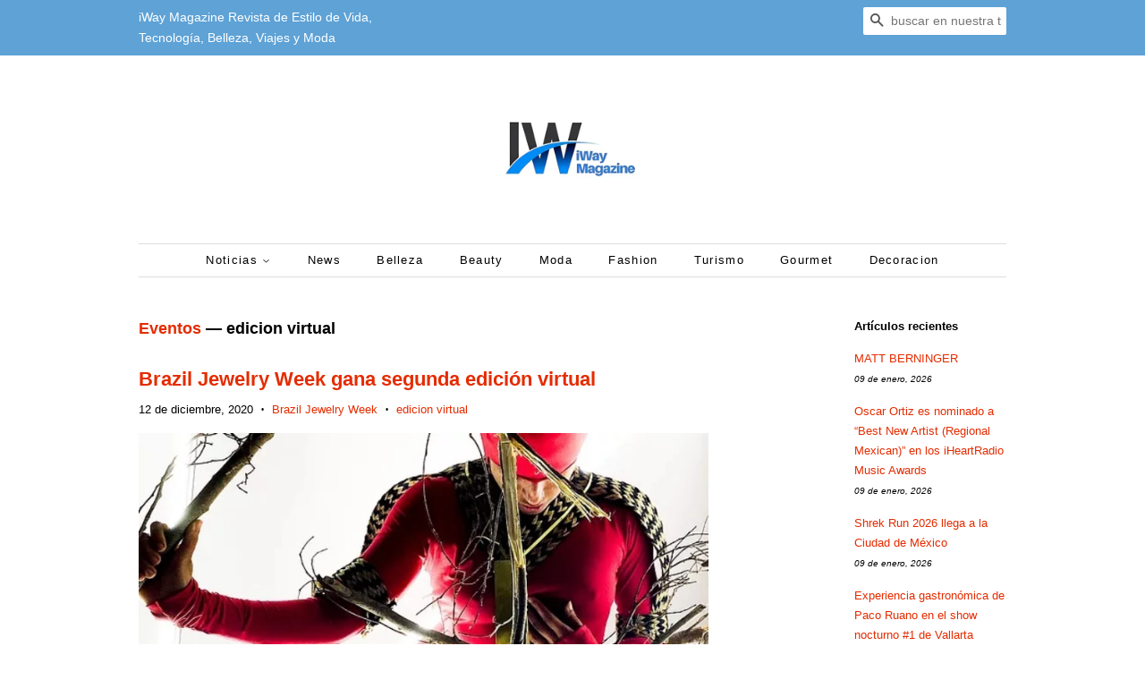

--- FILE ---
content_type: text/html; charset=utf-8
request_url: https://www.iwaymagazine.com/blogs/eventos/tagged/edicion-virtual
body_size: 30020
content:
<!doctype html>
<!--[if lt IE 7]><html class="no-js lt-ie9 lt-ie8 lt-ie7" lang="en"> <![endif]-->
<!--[if IE 7]><html class="no-js lt-ie9 lt-ie8" lang="en"> <![endif]-->
<!--[if IE 8]><html class="no-js lt-ie9" lang="en"> <![endif]-->
<!--[if IE 9 ]><html class="ie9 no-js"> <![endif]-->
<!--[if (gt IE 9)|!(IE)]><!--> <html class="no-js"> <!--<![endif]-->
<head>
  <meta name="google-site-verification" content="Fu-065T4ZdV9hrZ5_lrcT1WTAHmrj6riwlh5SCdhhE8" />
<script type="text/javascript">
  window._taboola = window._taboola || [];
  _taboola.push({article:'auto'});
  !function (e, f, u, i) {
    if (!document.getElementById(i)){
      e.async = 1;
      e.src = u;
      e.id = i;
      f.parentNode.insertBefore(e, f);
    }
  }(document.createElement('script'),
  document.getElementsByTagName('script')[0],
  '//cdn.taboola.com/libtrc/editorialviadas-iwaymagazine/loader.js',
  'tb_loader_script');
  if(window.performance && typeof window.performance.mark == 'function')
    {window.performance.mark('tbl_ic');}
</script> 
  
  <!-- Basic page needs ================================================== -->
  <meta charset="utf-8">
  <meta http-equiv="X-UA-Compatible" content="IE=edge,chrome=1">

  
  <link rel="shortcut icon" href="//www.iwaymagazine.com/cdn/shop/files/306897194_497491619051261_2043064878240186862_n_32x32.jpg?v=1663128976" type="image/png" />
  

  <!-- Title and description ================================================== -->
  
<!-- Added by AVADA SEO Suite -->


<!-- /Added by AVADA SEO Suite -->
<title>
  Eventos &ndash; Etiquetado &quot;edicion virtual&quot; &ndash; iWay Magazine 
  </title>

  
  <meta name="description" content="Eventos, conciertos, expos, ferias, actividades, festejos,">
  

  <!-- Social meta ================================================== -->
  <!-- /snippets/social-meta-tags.liquid -->




<meta property="og:site_name" content="iWay Magazine ">
<meta property="og:url" content="https://www.iwaymagazine.com/blogs/eventos/tagged/edicion-virtual">
<meta property="og:title" content="Eventos">
<meta property="og:type" content="website">
<meta property="og:description" content="Eventos, conciertos, expos, ferias, actividades, festejos,">





  <meta name="twitter:site" content="@iWayMagazine">

<meta name="twitter:card" content="summary_large_image">
<meta name="twitter:title" content="Eventos">
<meta name="twitter:description" content="Eventos, conciertos, expos, ferias, actividades, festejos,">


  <!-- Helpers ================================================== -->
  <link rel="canonical" href="https://www.iwaymagazine.com/blogs/eventos/tagged/edicion-virtual">
  <meta name="viewport" content="width=device-width,initial-scale=1">
  <meta name="theme-color" content="#e42c00">

  <!-- CSS ================================================== -->
  <link href="//www.iwaymagazine.com/cdn/shop/t/4/assets/timber.scss.css?v=10474046296605544481696132785" rel="stylesheet" type="text/css" media="all" />
  <link href="//www.iwaymagazine.com/cdn/shop/t/4/assets/theme.scss.css?v=15647046111613459491696132785" rel="stylesheet" type="text/css" media="all" />

  




  <script>
    window.theme = window.theme || {};

    var theme = {
      strings: {
        addToCart: "Agregar al carrito",
        soldOut: "Agotado",
        unavailable: "No disponible",
        zoomClose: "Cerrar (esc)",
        zoomPrev: "Anterior (tecla de flecha izquierda)",
        zoomNext: "Siguiente (tecla de flecha derecha)",
        addressError: "No se puede encontrar esa dirección",
        addressNoResults: "No results for that address",
        addressQueryLimit: "Se ha excedido el límite de uso de la API de Google . Considere la posibilidad de actualizar a un \u003ca href=\"https:\/\/developers.google.com\/maps\/premium\/usage-limits\"\u003ePlan Premium\u003c\/a\u003e.",
        authError: "Hubo un problema de autenticación con su cuenta de Google Maps API."
      },
      settings: {
        // Adding some settings to allow the editor to update correctly when they are changed
        enableWideLayout: false,
        typeAccentTransform: false,
        typeAccentSpacing: true,
        baseFontSize: '13px',
        headerBaseFontSize: '26px',
        accentFontSize: '13px'
      },
      variables: {
        mediaQueryMedium: 'screen and (max-width: 768px)',
        bpSmall: false
      },
      moneyFormat: "$ {{amount}}"
    }

    document.documentElement.className = document.documentElement.className.replace('no-js', 'supports-js');
  </script>

  <!-- Header hook for plugins ================================================== -->
  <script>window.performance && window.performance.mark && window.performance.mark('shopify.content_for_header.start');</script><meta id="shopify-digital-wallet" name="shopify-digital-wallet" content="/25017648/digital_wallets/dialog">
<link rel="alternate" type="application/atom+xml" title="Feed" href="http://feeds.feedburner.com/Eventos" />
<script async="async" src="/checkouts/internal/preloads.js?locale=es-MX"></script>
<script id="shopify-features" type="application/json">{"accessToken":"46943ba6ca0815fd63e2934655b49e92","betas":["rich-media-storefront-analytics"],"domain":"www.iwaymagazine.com","predictiveSearch":true,"shopId":25017648,"locale":"es"}</script>
<script>var Shopify = Shopify || {};
Shopify.shop = "iwaymagazine.myshopify.com";
Shopify.locale = "es";
Shopify.currency = {"active":"MXN","rate":"1.0"};
Shopify.country = "MX";
Shopify.theme = {"name":"Minimal","id":12344426584,"schema_name":"Minimal","schema_version":"5.2.0","theme_store_id":380,"role":"main"};
Shopify.theme.handle = "null";
Shopify.theme.style = {"id":null,"handle":null};
Shopify.cdnHost = "www.iwaymagazine.com/cdn";
Shopify.routes = Shopify.routes || {};
Shopify.routes.root = "/";</script>
<script type="module">!function(o){(o.Shopify=o.Shopify||{}).modules=!0}(window);</script>
<script>!function(o){function n(){var o=[];function n(){o.push(Array.prototype.slice.apply(arguments))}return n.q=o,n}var t=o.Shopify=o.Shopify||{};t.loadFeatures=n(),t.autoloadFeatures=n()}(window);</script>
<script id="shop-js-analytics" type="application/json">{"pageType":"blog"}</script>
<script defer="defer" async type="module" src="//www.iwaymagazine.com/cdn/shopifycloud/shop-js/modules/v2/client.init-shop-cart-sync_2Gr3Q33f.es.esm.js"></script>
<script defer="defer" async type="module" src="//www.iwaymagazine.com/cdn/shopifycloud/shop-js/modules/v2/chunk.common_noJfOIa7.esm.js"></script>
<script defer="defer" async type="module" src="//www.iwaymagazine.com/cdn/shopifycloud/shop-js/modules/v2/chunk.modal_Deo2FJQo.esm.js"></script>
<script type="module">
  await import("//www.iwaymagazine.com/cdn/shopifycloud/shop-js/modules/v2/client.init-shop-cart-sync_2Gr3Q33f.es.esm.js");
await import("//www.iwaymagazine.com/cdn/shopifycloud/shop-js/modules/v2/chunk.common_noJfOIa7.esm.js");
await import("//www.iwaymagazine.com/cdn/shopifycloud/shop-js/modules/v2/chunk.modal_Deo2FJQo.esm.js");

  window.Shopify.SignInWithShop?.initShopCartSync?.({"fedCMEnabled":true,"windoidEnabled":true});

</script>
<script>(function() {
  var isLoaded = false;
  function asyncLoad() {
    if (isLoaded) return;
    isLoaded = true;
    var urls = ["https:\/\/seo.apps.avada.io\/avada-seo-installed.js?shop=iwaymagazine.myshopify.com"];
    for (var i = 0; i < urls.length; i++) {
      var s = document.createElement('script');
      s.type = 'text/javascript';
      s.async = true;
      s.src = urls[i];
      var x = document.getElementsByTagName('script')[0];
      x.parentNode.insertBefore(s, x);
    }
  };
  if(window.attachEvent) {
    window.attachEvent('onload', asyncLoad);
  } else {
    window.addEventListener('load', asyncLoad, false);
  }
})();</script>
<script id="__st">var __st={"a":25017648,"offset":-21600,"reqid":"5d5d3fb3-92cd-416e-904d-d604b3d44e81-1769247249","pageurl":"www.iwaymagazine.com\/blogs\/eventos\/tagged\/edicion-virtual","s":"blogs-4136534048","u":"b89e2c0a2fca","p":"blog","rtyp":"blog","rid":4136534048};</script>
<script>window.ShopifyPaypalV4VisibilityTracking = true;</script>
<script id="captcha-bootstrap">!function(){'use strict';const t='contact',e='account',n='new_comment',o=[[t,t],['blogs',n],['comments',n],[t,'customer']],c=[[e,'customer_login'],[e,'guest_login'],[e,'recover_customer_password'],[e,'create_customer']],r=t=>t.map((([t,e])=>`form[action*='/${t}']:not([data-nocaptcha='true']) input[name='form_type'][value='${e}']`)).join(','),a=t=>()=>t?[...document.querySelectorAll(t)].map((t=>t.form)):[];function s(){const t=[...o],e=r(t);return a(e)}const i='password',u='form_key',d=['recaptcha-v3-token','g-recaptcha-response','h-captcha-response',i],f=()=>{try{return window.sessionStorage}catch{return}},m='__shopify_v',_=t=>t.elements[u];function p(t,e,n=!1){try{const o=window.sessionStorage,c=JSON.parse(o.getItem(e)),{data:r}=function(t){const{data:e,action:n}=t;return t[m]||n?{data:e,action:n}:{data:t,action:n}}(c);for(const[e,n]of Object.entries(r))t.elements[e]&&(t.elements[e].value=n);n&&o.removeItem(e)}catch(o){console.error('form repopulation failed',{error:o})}}const l='form_type',E='cptcha';function T(t){t.dataset[E]=!0}const w=window,h=w.document,L='Shopify',v='ce_forms',y='captcha';let A=!1;((t,e)=>{const n=(g='f06e6c50-85a8-45c8-87d0-21a2b65856fe',I='https://cdn.shopify.com/shopifycloud/storefront-forms-hcaptcha/ce_storefront_forms_captcha_hcaptcha.v1.5.2.iife.js',D={infoText:'Protegido por hCaptcha',privacyText:'Privacidad',termsText:'Términos'},(t,e,n)=>{const o=w[L][v],c=o.bindForm;if(c)return c(t,g,e,D).then(n);var r;o.q.push([[t,g,e,D],n]),r=I,A||(h.body.append(Object.assign(h.createElement('script'),{id:'captcha-provider',async:!0,src:r})),A=!0)});var g,I,D;w[L]=w[L]||{},w[L][v]=w[L][v]||{},w[L][v].q=[],w[L][y]=w[L][y]||{},w[L][y].protect=function(t,e){n(t,void 0,e),T(t)},Object.freeze(w[L][y]),function(t,e,n,w,h,L){const[v,y,A,g]=function(t,e,n){const i=e?o:[],u=t?c:[],d=[...i,...u],f=r(d),m=r(i),_=r(d.filter((([t,e])=>n.includes(e))));return[a(f),a(m),a(_),s()]}(w,h,L),I=t=>{const e=t.target;return e instanceof HTMLFormElement?e:e&&e.form},D=t=>v().includes(t);t.addEventListener('submit',(t=>{const e=I(t);if(!e)return;const n=D(e)&&!e.dataset.hcaptchaBound&&!e.dataset.recaptchaBound,o=_(e),c=g().includes(e)&&(!o||!o.value);(n||c)&&t.preventDefault(),c&&!n&&(function(t){try{if(!f())return;!function(t){const e=f();if(!e)return;const n=_(t);if(!n)return;const o=n.value;o&&e.removeItem(o)}(t);const e=Array.from(Array(32),(()=>Math.random().toString(36)[2])).join('');!function(t,e){_(t)||t.append(Object.assign(document.createElement('input'),{type:'hidden',name:u})),t.elements[u].value=e}(t,e),function(t,e){const n=f();if(!n)return;const o=[...t.querySelectorAll(`input[type='${i}']`)].map((({name:t})=>t)),c=[...d,...o],r={};for(const[a,s]of new FormData(t).entries())c.includes(a)||(r[a]=s);n.setItem(e,JSON.stringify({[m]:1,action:t.action,data:r}))}(t,e)}catch(e){console.error('failed to persist form',e)}}(e),e.submit())}));const S=(t,e)=>{t&&!t.dataset[E]&&(n(t,e.some((e=>e===t))),T(t))};for(const o of['focusin','change'])t.addEventListener(o,(t=>{const e=I(t);D(e)&&S(e,y())}));const B=e.get('form_key'),M=e.get(l),P=B&&M;t.addEventListener('DOMContentLoaded',(()=>{const t=y();if(P)for(const e of t)e.elements[l].value===M&&p(e,B);[...new Set([...A(),...v().filter((t=>'true'===t.dataset.shopifyCaptcha))])].forEach((e=>S(e,t)))}))}(h,new URLSearchParams(w.location.search),n,t,e,['guest_login'])})(!0,!0)}();</script>
<script integrity="sha256-4kQ18oKyAcykRKYeNunJcIwy7WH5gtpwJnB7kiuLZ1E=" data-source-attribution="shopify.loadfeatures" defer="defer" src="//www.iwaymagazine.com/cdn/shopifycloud/storefront/assets/storefront/load_feature-a0a9edcb.js" crossorigin="anonymous"></script>
<script data-source-attribution="shopify.dynamic_checkout.dynamic.init">var Shopify=Shopify||{};Shopify.PaymentButton=Shopify.PaymentButton||{isStorefrontPortableWallets:!0,init:function(){window.Shopify.PaymentButton.init=function(){};var t=document.createElement("script");t.src="https://www.iwaymagazine.com/cdn/shopifycloud/portable-wallets/latest/portable-wallets.es.js",t.type="module",document.head.appendChild(t)}};
</script>
<script data-source-attribution="shopify.dynamic_checkout.buyer_consent">
  function portableWalletsHideBuyerConsent(e){var t=document.getElementById("shopify-buyer-consent"),n=document.getElementById("shopify-subscription-policy-button");t&&n&&(t.classList.add("hidden"),t.setAttribute("aria-hidden","true"),n.removeEventListener("click",e))}function portableWalletsShowBuyerConsent(e){var t=document.getElementById("shopify-buyer-consent"),n=document.getElementById("shopify-subscription-policy-button");t&&n&&(t.classList.remove("hidden"),t.removeAttribute("aria-hidden"),n.addEventListener("click",e))}window.Shopify?.PaymentButton&&(window.Shopify.PaymentButton.hideBuyerConsent=portableWalletsHideBuyerConsent,window.Shopify.PaymentButton.showBuyerConsent=portableWalletsShowBuyerConsent);
</script>
<script data-source-attribution="shopify.dynamic_checkout.cart.bootstrap">document.addEventListener("DOMContentLoaded",(function(){function t(){return document.querySelector("shopify-accelerated-checkout-cart, shopify-accelerated-checkout")}if(t())Shopify.PaymentButton.init();else{new MutationObserver((function(e,n){t()&&(Shopify.PaymentButton.init(),n.disconnect())})).observe(document.body,{childList:!0,subtree:!0})}}));
</script>

<script>window.performance && window.performance.mark && window.performance.mark('shopify.content_for_header.end');</script>

  
<!--[if lt IE 9]>
<script src="//cdnjs.cloudflare.com/ajax/libs/html5shiv/3.7.2/html5shiv.min.js" type="text/javascript"></script>
<![endif]-->


  <script src="//www.iwaymagazine.com/cdn/shop/t/4/assets/jquery-2.2.3.min.js?v=58211863146907186831524963557" type="text/javascript"></script>

  <!--[if (gt IE 9)|!(IE)]><!--><script src="//www.iwaymagazine.com/cdn/shop/t/4/assets/lazysizes.min.js?v=177476512571513845041524963558" async="async"></script><!--<![endif]-->
  <!--[if lte IE 9]><script src="//www.iwaymagazine.com/cdn/shop/t/4/assets/lazysizes.min.js?v=177476512571513845041524963558"></script><![endif]-->

  
  

<!-- SEO, JSON‑LD, Schema -->







<!-- BEGIN app block: shopify://apps/avada-seo-suite/blocks/avada-seo/15507c6e-1aa3-45d3-b698-7e175e033440 --><script>
  window.AVADA_SEO_ENABLED = true;
</script><!-- BEGIN app snippet: avada-broken-link-manager --><!-- END app snippet --><!-- BEGIN app snippet: avada-seo-site --><!-- END app snippet --><!-- BEGIN app snippet: avada-robot-onpage --><!-- Avada SEO Robot Onpage -->












<!-- END app snippet --><!-- BEGIN app snippet: avada-frequently-asked-questions -->







<!-- END app snippet --><!-- BEGIN app snippet: avada-custom-css --> <!-- BEGIN Avada SEO custom CSS END -->


<!-- END Avada SEO custom CSS END -->
<!-- END app snippet --><!-- BEGIN app snippet: avada-seo-preload --><script>
  const ignore = ["\/cart","\/account"];
  window.FPConfig = {
      delay: 0,
      ignoreKeywords: ignore || ['/cart', '/account/login', '/account/logout', '/account'],
      maxRPS: 3,
      hoverDelay: 50
  };
</script>

<script src="https://cdn.shopify.com/extensions/019bd69f-acd5-7f0b-a4be-3e159fb266d7/avada-seo-suite-222/assets/flying-pages.js" defer="defer"></script>


<!-- END app snippet --><!-- BEGIN app snippet: avada-seo-social -->
<meta property="og:site_name" content="iWay Magazine">
  <meta property="og:url" content="https://www.iwaymagazine.com/blogs/eventos/tagged/edicion-virtual">
  <meta property="og:type" content="website"><meta property="og:title" content="Eventos"><meta property="og:description" content="Eventos, conciertos, expos, ferias, actividades, festejos,"><meta property="og:image" content="iwaymagazine">
    <meta property="og:image:secure_url"
          content="iwaymagazine">
<meta name="twitter:site"
        content="@iWayMagazine"><meta name="twitter:card" content="summary_large_image">
<meta name="twitter:title" content="Eventos">
<meta name="twitter:description" content="Eventos, conciertos, expos, ferias, actividades, festejos,">


<!-- END app snippet --><!-- BEGIN app snippet: avada-loading --><style>
  @keyframes avada-rotate {
    0% { transform: rotate(0); }
    100% { transform: rotate(360deg); }
  }

  @keyframes avada-fade-out {
    0% { opacity: 1; visibility: visible; }
    100% { opacity: 0; visibility: hidden; }
  }

  .Avada-LoadingScreen {
    display: none;
    width: 100%;
    height: 100vh;
    top: 0;
    position: fixed;
    z-index: 9999;
    display: flex;
    align-items: center;
    justify-content: center;
  
    background-image: url();
    background-position: center;
    background-size: cover;
    background-repeat: no-repeat;
  
  }

  .Avada-LoadingScreen svg {
    animation: avada-rotate 1s linear infinite;
    width: px;
    height: px;
  }
</style>
<script>
  const themeId = Shopify.theme.id;
  const loadingSettingsValue = null;
  const loadingType = loadingSettingsValue?.loadingType;
  function renderLoading() {
    new MutationObserver((mutations, observer) => {
      if (document.body) {
        observer.disconnect();
        const loadingDiv = document.createElement('div');
        loadingDiv.className = 'Avada-LoadingScreen';
        if(loadingType === 'custom_logo' || loadingType === 'favicon_logo') {
          const srcLoadingImage = loadingSettingsValue?.customLogoThemeIds[themeId] || '';
          if(srcLoadingImage) {
            loadingDiv.innerHTML = `
            <img alt="Avada logo"  height="600px" loading="eager" fetchpriority="high"
              src="${srcLoadingImage}&width=600"
              width="600px" />
              `
          }
        }
        if(loadingType === 'circle') {
          loadingDiv.innerHTML = `
        <svg viewBox="0 0 40 40" fill="none" xmlns="http://www.w3.org/2000/svg">
          <path d="M20 3.75C11.0254 3.75 3.75 11.0254 3.75 20C3.75 21.0355 2.91053 21.875 1.875 21.875C0.839475 21.875 0 21.0355 0 20C0 8.9543 8.9543 0 20 0C31.0457 0 40 8.9543 40 20C40 31.0457 31.0457 40 20 40C18.9645 40 18.125 39.1605 18.125 38.125C18.125 37.0895 18.9645 36.25 20 36.25C28.9748 36.25 36.25 28.9748 36.25 20C36.25 11.0254 28.9748 3.75 20 3.75Z" fill=""/>
        </svg>
      `;
        }

        document.body.insertBefore(loadingDiv, document.body.firstChild || null);
        const e = '';
        const t = '';
        const o = 'first' === t;
        const a = sessionStorage.getItem('isShowLoadingAvada');
        const n = document.querySelector('.Avada-LoadingScreen');
        if (a && o) return (n.style.display = 'none');
        n.style.display = 'flex';
        const i = document.body;
        i.style.overflow = 'hidden';
        const l = () => {
          i.style.overflow = 'auto';
          n.style.animation = 'avada-fade-out 1s ease-out forwards';
          setTimeout(() => {
            n.style.display = 'none';
          }, 1000);
        };
        if ((o && !a && sessionStorage.setItem('isShowLoadingAvada', true), 'duration_auto' === e)) {
          window.onload = function() {
            l();
          };
          return;
        }
        setTimeout(() => {
          l();
        }, 1000 * e);
      }
    }).observe(document.documentElement, { childList: true, subtree: true });
  };
  function isNullish(value) {
    return value === null || value === undefined;
  }
  const themeIds = '';
  const themeIdsArray = themeIds ? themeIds.split(',') : [];

  if(!isNullish(themeIds) && themeIdsArray.includes(themeId.toString()) && loadingSettingsValue?.enabled) {
    renderLoading();
  }

  if(isNullish(loadingSettingsValue?.themeIds) && loadingSettingsValue?.enabled) {
    renderLoading();
  }
</script>
<!-- END app snippet --><!-- BEGIN app snippet: avada-seo-social-post --><!-- END app snippet -->
<!-- END app block --><script src="https://cdn.shopify.com/extensions/1f805629-c1d3-44c5-afa0-f2ef641295ef/booster-page-speed-optimizer-1/assets/speed-embed.js" type="text/javascript" defer="defer"></script>
<link href="https://monorail-edge.shopifysvc.com" rel="dns-prefetch">
<script>(function(){if ("sendBeacon" in navigator && "performance" in window) {try {var session_token_from_headers = performance.getEntriesByType('navigation')[0].serverTiming.find(x => x.name == '_s').description;} catch {var session_token_from_headers = undefined;}var session_cookie_matches = document.cookie.match(/_shopify_s=([^;]*)/);var session_token_from_cookie = session_cookie_matches && session_cookie_matches.length === 2 ? session_cookie_matches[1] : "";var session_token = session_token_from_headers || session_token_from_cookie || "";function handle_abandonment_event(e) {var entries = performance.getEntries().filter(function(entry) {return /monorail-edge.shopifysvc.com/.test(entry.name);});if (!window.abandonment_tracked && entries.length === 0) {window.abandonment_tracked = true;var currentMs = Date.now();var navigation_start = performance.timing.navigationStart;var payload = {shop_id: 25017648,url: window.location.href,navigation_start,duration: currentMs - navigation_start,session_token,page_type: "blog"};window.navigator.sendBeacon("https://monorail-edge.shopifysvc.com/v1/produce", JSON.stringify({schema_id: "online_store_buyer_site_abandonment/1.1",payload: payload,metadata: {event_created_at_ms: currentMs,event_sent_at_ms: currentMs}}));}}window.addEventListener('pagehide', handle_abandonment_event);}}());</script>
<script id="web-pixels-manager-setup">(function e(e,d,r,n,o){if(void 0===o&&(o={}),!Boolean(null===(a=null===(i=window.Shopify)||void 0===i?void 0:i.analytics)||void 0===a?void 0:a.replayQueue)){var i,a;window.Shopify=window.Shopify||{};var t=window.Shopify;t.analytics=t.analytics||{};var s=t.analytics;s.replayQueue=[],s.publish=function(e,d,r){return s.replayQueue.push([e,d,r]),!0};try{self.performance.mark("wpm:start")}catch(e){}var l=function(){var e={modern:/Edge?\/(1{2}[4-9]|1[2-9]\d|[2-9]\d{2}|\d{4,})\.\d+(\.\d+|)|Firefox\/(1{2}[4-9]|1[2-9]\d|[2-9]\d{2}|\d{4,})\.\d+(\.\d+|)|Chrom(ium|e)\/(9{2}|\d{3,})\.\d+(\.\d+|)|(Maci|X1{2}).+ Version\/(15\.\d+|(1[6-9]|[2-9]\d|\d{3,})\.\d+)([,.]\d+|)( \(\w+\)|)( Mobile\/\w+|) Safari\/|Chrome.+OPR\/(9{2}|\d{3,})\.\d+\.\d+|(CPU[ +]OS|iPhone[ +]OS|CPU[ +]iPhone|CPU IPhone OS|CPU iPad OS)[ +]+(15[._]\d+|(1[6-9]|[2-9]\d|\d{3,})[._]\d+)([._]\d+|)|Android:?[ /-](13[3-9]|1[4-9]\d|[2-9]\d{2}|\d{4,})(\.\d+|)(\.\d+|)|Android.+Firefox\/(13[5-9]|1[4-9]\d|[2-9]\d{2}|\d{4,})\.\d+(\.\d+|)|Android.+Chrom(ium|e)\/(13[3-9]|1[4-9]\d|[2-9]\d{2}|\d{4,})\.\d+(\.\d+|)|SamsungBrowser\/([2-9]\d|\d{3,})\.\d+/,legacy:/Edge?\/(1[6-9]|[2-9]\d|\d{3,})\.\d+(\.\d+|)|Firefox\/(5[4-9]|[6-9]\d|\d{3,})\.\d+(\.\d+|)|Chrom(ium|e)\/(5[1-9]|[6-9]\d|\d{3,})\.\d+(\.\d+|)([\d.]+$|.*Safari\/(?![\d.]+ Edge\/[\d.]+$))|(Maci|X1{2}).+ Version\/(10\.\d+|(1[1-9]|[2-9]\d|\d{3,})\.\d+)([,.]\d+|)( \(\w+\)|)( Mobile\/\w+|) Safari\/|Chrome.+OPR\/(3[89]|[4-9]\d|\d{3,})\.\d+\.\d+|(CPU[ +]OS|iPhone[ +]OS|CPU[ +]iPhone|CPU IPhone OS|CPU iPad OS)[ +]+(10[._]\d+|(1[1-9]|[2-9]\d|\d{3,})[._]\d+)([._]\d+|)|Android:?[ /-](13[3-9]|1[4-9]\d|[2-9]\d{2}|\d{4,})(\.\d+|)(\.\d+|)|Mobile Safari.+OPR\/([89]\d|\d{3,})\.\d+\.\d+|Android.+Firefox\/(13[5-9]|1[4-9]\d|[2-9]\d{2}|\d{4,})\.\d+(\.\d+|)|Android.+Chrom(ium|e)\/(13[3-9]|1[4-9]\d|[2-9]\d{2}|\d{4,})\.\d+(\.\d+|)|Android.+(UC? ?Browser|UCWEB|U3)[ /]?(15\.([5-9]|\d{2,})|(1[6-9]|[2-9]\d|\d{3,})\.\d+)\.\d+|SamsungBrowser\/(5\.\d+|([6-9]|\d{2,})\.\d+)|Android.+MQ{2}Browser\/(14(\.(9|\d{2,})|)|(1[5-9]|[2-9]\d|\d{3,})(\.\d+|))(\.\d+|)|K[Aa][Ii]OS\/(3\.\d+|([4-9]|\d{2,})\.\d+)(\.\d+|)/},d=e.modern,r=e.legacy,n=navigator.userAgent;return n.match(d)?"modern":n.match(r)?"legacy":"unknown"}(),u="modern"===l?"modern":"legacy",c=(null!=n?n:{modern:"",legacy:""})[u],f=function(e){return[e.baseUrl,"/wpm","/b",e.hashVersion,"modern"===e.buildTarget?"m":"l",".js"].join("")}({baseUrl:d,hashVersion:r,buildTarget:u}),m=function(e){var d=e.version,r=e.bundleTarget,n=e.surface,o=e.pageUrl,i=e.monorailEndpoint;return{emit:function(e){var a=e.status,t=e.errorMsg,s=(new Date).getTime(),l=JSON.stringify({metadata:{event_sent_at_ms:s},events:[{schema_id:"web_pixels_manager_load/3.1",payload:{version:d,bundle_target:r,page_url:o,status:a,surface:n,error_msg:t},metadata:{event_created_at_ms:s}}]});if(!i)return console&&console.warn&&console.warn("[Web Pixels Manager] No Monorail endpoint provided, skipping logging."),!1;try{return self.navigator.sendBeacon.bind(self.navigator)(i,l)}catch(e){}var u=new XMLHttpRequest;try{return u.open("POST",i,!0),u.setRequestHeader("Content-Type","text/plain"),u.send(l),!0}catch(e){return console&&console.warn&&console.warn("[Web Pixels Manager] Got an unhandled error while logging to Monorail."),!1}}}}({version:r,bundleTarget:l,surface:e.surface,pageUrl:self.location.href,monorailEndpoint:e.monorailEndpoint});try{o.browserTarget=l,function(e){var d=e.src,r=e.async,n=void 0===r||r,o=e.onload,i=e.onerror,a=e.sri,t=e.scriptDataAttributes,s=void 0===t?{}:t,l=document.createElement("script"),u=document.querySelector("head"),c=document.querySelector("body");if(l.async=n,l.src=d,a&&(l.integrity=a,l.crossOrigin="anonymous"),s)for(var f in s)if(Object.prototype.hasOwnProperty.call(s,f))try{l.dataset[f]=s[f]}catch(e){}if(o&&l.addEventListener("load",o),i&&l.addEventListener("error",i),u)u.appendChild(l);else{if(!c)throw new Error("Did not find a head or body element to append the script");c.appendChild(l)}}({src:f,async:!0,onload:function(){if(!function(){var e,d;return Boolean(null===(d=null===(e=window.Shopify)||void 0===e?void 0:e.analytics)||void 0===d?void 0:d.initialized)}()){var d=window.webPixelsManager.init(e)||void 0;if(d){var r=window.Shopify.analytics;r.replayQueue.forEach((function(e){var r=e[0],n=e[1],o=e[2];d.publishCustomEvent(r,n,o)})),r.replayQueue=[],r.publish=d.publishCustomEvent,r.visitor=d.visitor,r.initialized=!0}}},onerror:function(){return m.emit({status:"failed",errorMsg:"".concat(f," has failed to load")})},sri:function(e){var d=/^sha384-[A-Za-z0-9+/=]+$/;return"string"==typeof e&&d.test(e)}(c)?c:"",scriptDataAttributes:o}),m.emit({status:"loading"})}catch(e){m.emit({status:"failed",errorMsg:(null==e?void 0:e.message)||"Unknown error"})}}})({shopId: 25017648,storefrontBaseUrl: "https://www.iwaymagazine.com",extensionsBaseUrl: "https://extensions.shopifycdn.com/cdn/shopifycloud/web-pixels-manager",monorailEndpoint: "https://monorail-edge.shopifysvc.com/unstable/produce_batch",surface: "storefront-renderer",enabledBetaFlags: ["2dca8a86"],webPixelsConfigList: [{"id":"401932376","configuration":"{\"config\":\"{\\\"pixel_id\\\":\\\"G-V3ND0BR7E8\\\",\\\"gtag_events\\\":[{\\\"type\\\":\\\"purchase\\\",\\\"action_label\\\":\\\"G-V3ND0BR7E8\\\"},{\\\"type\\\":\\\"page_view\\\",\\\"action_label\\\":\\\"G-V3ND0BR7E8\\\"},{\\\"type\\\":\\\"view_item\\\",\\\"action_label\\\":\\\"G-V3ND0BR7E8\\\"},{\\\"type\\\":\\\"search\\\",\\\"action_label\\\":\\\"G-V3ND0BR7E8\\\"},{\\\"type\\\":\\\"add_to_cart\\\",\\\"action_label\\\":\\\"G-V3ND0BR7E8\\\"},{\\\"type\\\":\\\"begin_checkout\\\",\\\"action_label\\\":\\\"G-V3ND0BR7E8\\\"},{\\\"type\\\":\\\"add_payment_info\\\",\\\"action_label\\\":\\\"G-V3ND0BR7E8\\\"}],\\\"enable_monitoring_mode\\\":false}\"}","eventPayloadVersion":"v1","runtimeContext":"OPEN","scriptVersion":"b2a88bafab3e21179ed38636efcd8a93","type":"APP","apiClientId":1780363,"privacyPurposes":[],"dataSharingAdjustments":{"protectedCustomerApprovalScopes":["read_customer_address","read_customer_email","read_customer_name","read_customer_personal_data","read_customer_phone"]}},{"id":"shopify-app-pixel","configuration":"{}","eventPayloadVersion":"v1","runtimeContext":"STRICT","scriptVersion":"0450","apiClientId":"shopify-pixel","type":"APP","privacyPurposes":["ANALYTICS","MARKETING"]},{"id":"shopify-custom-pixel","eventPayloadVersion":"v1","runtimeContext":"LAX","scriptVersion":"0450","apiClientId":"shopify-pixel","type":"CUSTOM","privacyPurposes":["ANALYTICS","MARKETING"]}],isMerchantRequest: false,initData: {"shop":{"name":"iWay Magazine ","paymentSettings":{"currencyCode":"MXN"},"myshopifyDomain":"iwaymagazine.myshopify.com","countryCode":"MX","storefrontUrl":"https:\/\/www.iwaymagazine.com"},"customer":null,"cart":null,"checkout":null,"productVariants":[],"purchasingCompany":null},},"https://www.iwaymagazine.com/cdn","fcfee988w5aeb613cpc8e4bc33m6693e112",{"modern":"","legacy":""},{"shopId":"25017648","storefrontBaseUrl":"https:\/\/www.iwaymagazine.com","extensionBaseUrl":"https:\/\/extensions.shopifycdn.com\/cdn\/shopifycloud\/web-pixels-manager","surface":"storefront-renderer","enabledBetaFlags":"[\"2dca8a86\"]","isMerchantRequest":"false","hashVersion":"fcfee988w5aeb613cpc8e4bc33m6693e112","publish":"custom","events":"[[\"page_viewed\",{}]]"});</script><script>
  window.ShopifyAnalytics = window.ShopifyAnalytics || {};
  window.ShopifyAnalytics.meta = window.ShopifyAnalytics.meta || {};
  window.ShopifyAnalytics.meta.currency = 'MXN';
  var meta = {"page":{"pageType":"blog","resourceType":"blog","resourceId":4136534048,"requestId":"5d5d3fb3-92cd-416e-904d-d604b3d44e81-1769247249"}};
  for (var attr in meta) {
    window.ShopifyAnalytics.meta[attr] = meta[attr];
  }
</script>
<script class="analytics">
  (function () {
    var customDocumentWrite = function(content) {
      var jquery = null;

      if (window.jQuery) {
        jquery = window.jQuery;
      } else if (window.Checkout && window.Checkout.$) {
        jquery = window.Checkout.$;
      }

      if (jquery) {
        jquery('body').append(content);
      }
    };

    var hasLoggedConversion = function(token) {
      if (token) {
        return document.cookie.indexOf('loggedConversion=' + token) !== -1;
      }
      return false;
    }

    var setCookieIfConversion = function(token) {
      if (token) {
        var twoMonthsFromNow = new Date(Date.now());
        twoMonthsFromNow.setMonth(twoMonthsFromNow.getMonth() + 2);

        document.cookie = 'loggedConversion=' + token + '; expires=' + twoMonthsFromNow;
      }
    }

    var trekkie = window.ShopifyAnalytics.lib = window.trekkie = window.trekkie || [];
    if (trekkie.integrations) {
      return;
    }
    trekkie.methods = [
      'identify',
      'page',
      'ready',
      'track',
      'trackForm',
      'trackLink'
    ];
    trekkie.factory = function(method) {
      return function() {
        var args = Array.prototype.slice.call(arguments);
        args.unshift(method);
        trekkie.push(args);
        return trekkie;
      };
    };
    for (var i = 0; i < trekkie.methods.length; i++) {
      var key = trekkie.methods[i];
      trekkie[key] = trekkie.factory(key);
    }
    trekkie.load = function(config) {
      trekkie.config = config || {};
      trekkie.config.initialDocumentCookie = document.cookie;
      var first = document.getElementsByTagName('script')[0];
      var script = document.createElement('script');
      script.type = 'text/javascript';
      script.onerror = function(e) {
        var scriptFallback = document.createElement('script');
        scriptFallback.type = 'text/javascript';
        scriptFallback.onerror = function(error) {
                var Monorail = {
      produce: function produce(monorailDomain, schemaId, payload) {
        var currentMs = new Date().getTime();
        var event = {
          schema_id: schemaId,
          payload: payload,
          metadata: {
            event_created_at_ms: currentMs,
            event_sent_at_ms: currentMs
          }
        };
        return Monorail.sendRequest("https://" + monorailDomain + "/v1/produce", JSON.stringify(event));
      },
      sendRequest: function sendRequest(endpointUrl, payload) {
        // Try the sendBeacon API
        if (window && window.navigator && typeof window.navigator.sendBeacon === 'function' && typeof window.Blob === 'function' && !Monorail.isIos12()) {
          var blobData = new window.Blob([payload], {
            type: 'text/plain'
          });

          if (window.navigator.sendBeacon(endpointUrl, blobData)) {
            return true;
          } // sendBeacon was not successful

        } // XHR beacon

        var xhr = new XMLHttpRequest();

        try {
          xhr.open('POST', endpointUrl);
          xhr.setRequestHeader('Content-Type', 'text/plain');
          xhr.send(payload);
        } catch (e) {
          console.log(e);
        }

        return false;
      },
      isIos12: function isIos12() {
        return window.navigator.userAgent.lastIndexOf('iPhone; CPU iPhone OS 12_') !== -1 || window.navigator.userAgent.lastIndexOf('iPad; CPU OS 12_') !== -1;
      }
    };
    Monorail.produce('monorail-edge.shopifysvc.com',
      'trekkie_storefront_load_errors/1.1',
      {shop_id: 25017648,
      theme_id: 12344426584,
      app_name: "storefront",
      context_url: window.location.href,
      source_url: "//www.iwaymagazine.com/cdn/s/trekkie.storefront.8d95595f799fbf7e1d32231b9a28fd43b70c67d3.min.js"});

        };
        scriptFallback.async = true;
        scriptFallback.src = '//www.iwaymagazine.com/cdn/s/trekkie.storefront.8d95595f799fbf7e1d32231b9a28fd43b70c67d3.min.js';
        first.parentNode.insertBefore(scriptFallback, first);
      };
      script.async = true;
      script.src = '//www.iwaymagazine.com/cdn/s/trekkie.storefront.8d95595f799fbf7e1d32231b9a28fd43b70c67d3.min.js';
      first.parentNode.insertBefore(script, first);
    };
    trekkie.load(
      {"Trekkie":{"appName":"storefront","development":false,"defaultAttributes":{"shopId":25017648,"isMerchantRequest":null,"themeId":12344426584,"themeCityHash":"12974738018303773465","contentLanguage":"es","currency":"MXN","eventMetadataId":"b3aa1c5f-4e59-4302-9775-c35bcc8c10b8"},"isServerSideCookieWritingEnabled":true,"monorailRegion":"shop_domain","enabledBetaFlags":["65f19447"]},"Session Attribution":{},"S2S":{"facebookCapiEnabled":false,"source":"trekkie-storefront-renderer","apiClientId":580111}}
    );

    var loaded = false;
    trekkie.ready(function() {
      if (loaded) return;
      loaded = true;

      window.ShopifyAnalytics.lib = window.trekkie;

      var originalDocumentWrite = document.write;
      document.write = customDocumentWrite;
      try { window.ShopifyAnalytics.merchantGoogleAnalytics.call(this); } catch(error) {};
      document.write = originalDocumentWrite;

      window.ShopifyAnalytics.lib.page(null,{"pageType":"blog","resourceType":"blog","resourceId":4136534048,"requestId":"5d5d3fb3-92cd-416e-904d-d604b3d44e81-1769247249","shopifyEmitted":true});

      var match = window.location.pathname.match(/checkouts\/(.+)\/(thank_you|post_purchase)/)
      var token = match? match[1]: undefined;
      if (!hasLoggedConversion(token)) {
        setCookieIfConversion(token);
        
      }
    });


        var eventsListenerScript = document.createElement('script');
        eventsListenerScript.async = true;
        eventsListenerScript.src = "//www.iwaymagazine.com/cdn/shopifycloud/storefront/assets/shop_events_listener-3da45d37.js";
        document.getElementsByTagName('head')[0].appendChild(eventsListenerScript);

})();</script>
  <script>
  if (!window.ga || (window.ga && typeof window.ga !== 'function')) {
    window.ga = function ga() {
      (window.ga.q = window.ga.q || []).push(arguments);
      if (window.Shopify && window.Shopify.analytics && typeof window.Shopify.analytics.publish === 'function') {
        window.Shopify.analytics.publish("ga_stub_called", {}, {sendTo: "google_osp_migration"});
      }
      console.error("Shopify's Google Analytics stub called with:", Array.from(arguments), "\nSee https://help.shopify.com/manual/promoting-marketing/pixels/pixel-migration#google for more information.");
    };
    if (window.Shopify && window.Shopify.analytics && typeof window.Shopify.analytics.publish === 'function') {
      window.Shopify.analytics.publish("ga_stub_initialized", {}, {sendTo: "google_osp_migration"});
    }
  }
</script>
<script
  defer
  src="https://www.iwaymagazine.com/cdn/shopifycloud/perf-kit/shopify-perf-kit-3.0.4.min.js"
  data-application="storefront-renderer"
  data-shop-id="25017648"
  data-render-region="gcp-us-east1"
  data-page-type="blog"
  data-theme-instance-id="12344426584"
  data-theme-name="Minimal"
  data-theme-version="5.2.0"
  data-monorail-region="shop_domain"
  data-resource-timing-sampling-rate="10"
  data-shs="true"
  data-shs-beacon="true"
  data-shs-export-with-fetch="true"
  data-shs-logs-sample-rate="1"
  data-shs-beacon-endpoint="https://www.iwaymagazine.com/api/collect"
></script>
</head>

<body id="eventos" class="template-blog" >

  <div id="shopify-section-header" class="shopify-section"><style>
  .logo__image-wrapper {
    max-width: 150px;
  }
  /*================= If logo is above navigation ================== */
  
    .site-nav {
      
        border-top: 1px solid #dddddd;
        border-bottom: 1px solid #dddddd;
      
      margin-top: 30px;
    }

    
      .logo__image-wrapper {
        margin: 0 auto;
      }
    
  

  /*============ If logo is on the same line as navigation ============ */
  


  
</style>
<meta name="bm-site-verification" content="61ad93f85c992ae9047afeb39197865471908877">
<div data-section-id="header" data-section-type="header-section">
  <div class="header-bar">
    <div class="wrapper medium-down--hide">
      <div class="post-large--display-table">

        
          <div class="header-bar__left post-large--display-table-cell">

            

            

            
              <div class="header-bar__module header-bar__message">
                
                  <a href="/pages/sobre-nosotros">
                
                  iWay Magazine Revista de Estilo de Vida, Tecnología, Belleza, Viajes y Moda
                
                  </a>
                
              </div>
            

          </div>
        

       

          
            
              <div class="header-bar__module header-bar__search">
                


  <form action="/search" method="get" class="header-bar__search-form clearfix" role="search">
    
    <button type="submit" class="btn btn--search icon-fallback-text header-bar__search-submit">
      <span class="icon icon-search" aria-hidden="true"></span>
      <span class="fallback-text">Buscar</span>
    </button>
    <input type="search" name="q" value="" aria-label="buscar en nuestra tienda" class="header-bar__search-input" placeholder="buscar en nuestra tienda">
  </form>


              </div>
            
          

        </div>
      </div>
    </div>

    <div class="wrapper post-large--hide announcement-bar--mobile">
      
        
          <a href="/pages/sobre-nosotros">
        
          <span>iWay Magazine Revista de Estilo de Vida, Tecnología, Belleza, Viajes y Moda</span>
        
          </a>
        
      
    </div>

    <div class="wrapper post-large--hide">
      
        <button type="button" class="mobile-nav-trigger" id="MobileNavTrigger" aria-controls="MobileNav" aria-expanded="false">
          <span class="icon icon-hamburger" aria-hidden="true"></span>
          Más
        </button>
      
    
    </div>
    <nav role="navigation">
  <ul id="MobileNav" class="mobile-nav post-large--hide">
    
      
        
        <li class="mobile-nav__link" aria-haspopup="true">
          <a
            href="/blogs/noticias"
            class="mobile-nav__sublist-trigger"
            aria-controls="MobileNav-Parent-1"
            aria-expanded="false">
            Noticias
            <span class="icon-fallback-text mobile-nav__sublist-expand" aria-hidden="true">
  <span class="icon icon-plus" aria-hidden="true"></span>
  <span class="fallback-text">+</span>
</span>
<span class="icon-fallback-text mobile-nav__sublist-contract" aria-hidden="true">
  <span class="icon icon-minus" aria-hidden="true"></span>
  <span class="fallback-text">-</span>
</span>

          </a>
          <ul
            id="MobileNav-Parent-1"
            class="mobile-nav__sublist">
            
              <li class="mobile-nav__sublist-link ">
                <a href="/blogs/noticias" class="site-nav__link">Todo <span class="visually-hidden">Noticias</span></a>
              </li>
            
            
              
                <li class="mobile-nav__sublist-link">
                  <a
                    href="/blogs/cine"
                    >
                    Cine TV
                  </a>
                </li>
              
            
              
                <li class="mobile-nav__sublist-link">
                  <a
                    href="/blogs/eventos"
                    aria-current="page">
                    Eventos
                  </a>
                </li>
              
            
              
                <li class="mobile-nav__sublist-link">
                  <a
                    href="/blogs/trivias"
                    >
                    Trivias
                  </a>
                </li>
              
            
              
                <li class="mobile-nav__sublist-link">
                  <a
                    href="/blogs/salud"
                    >
                    Salud
                  </a>
                </li>
              
            
          </ul>
        </li>
      
    
      
        <li class="mobile-nav__link">
          <a
            href="/blogs/news"
            class="mobile-nav"
            >
            News
          </a>
        </li>
      
    
      
        <li class="mobile-nav__link">
          <a
            href="/blogs/belleza"
            class="mobile-nav"
            >
            Belleza
          </a>
        </li>
      
    
      
        <li class="mobile-nav__link">
          <a
            href="/blogs/beauty"
            class="mobile-nav"
            >
            Beauty
          </a>
        </li>
      
    
      
        <li class="mobile-nav__link">
          <a
            href="/blogs/moda"
            class="mobile-nav"
            >
            Moda
          </a>
        </li>
      
    
      
        <li class="mobile-nav__link">
          <a
            href="/blogs/fashion"
            class="mobile-nav"
            >
            Fashion
          </a>
        </li>
      
    
      
        <li class="mobile-nav__link">
          <a
            href="/blogs/turismo"
            class="mobile-nav"
            >
            Turismo
          </a>
        </li>
      
    
      
        <li class="mobile-nav__link">
          <a
            href="/blogs/gourmet"
            class="mobile-nav"
            >
            Gourmet
          </a>
        </li>
      
    
      
        <li class="mobile-nav__link">
          <a
            href="/blogs/arquitectura-y-construccion"
            class="mobile-nav"
            >
            Decoracion
          </a>
        </li>
      
    

    

    <li class="mobile-nav__link">
      
        <div class="header-bar__module header-bar__search">
          


  <form action="/search" method="get" class="header-bar__search-form clearfix" role="search">
    
    <button type="submit" class="btn btn--search icon-fallback-text header-bar__search-submit">
      <span class="icon icon-search" aria-hidden="true"></span>
      <span class="fallback-text">Buscar</span>
    </button>
    <input type="search" name="q" value="" aria-label="buscar en nuestra tienda" class="header-bar__search-input" placeholder="buscar en nuestra tienda">
  </form>


        </div>
      
    </li>
  </ul>
</nav>

  </div>

  <header class="site-header" role="banner">
    <div class="wrapper">

      
        <div class="grid--full">
          <div class="grid__item">
            
              <div class="h1 site-header__logo" itemscope itemtype="http://schema.org/Organization">
            
              
                <noscript>
                  
                  <div class="logo__image-wrapper">
                    <img src="//www.iwaymagazine.com/cdn/shop/files/iwaymagazinehighRes_150x.jpg?v=1673499337" alt="iWay Magazine " />
                  </div>
                </noscript>
                <div class="logo__image-wrapper supports-js">
                  <a href="/" itemprop="url" style="padding-top:100.0%;">
                    
                    <img class="logo__image lazyload"
                         src="//www.iwaymagazine.com/cdn/shop/files/iwaymagazinehighRes_300x300.jpg?v=1673499337"
                         data-src="//www.iwaymagazine.com/cdn/shop/files/iwaymagazinehighRes_{width}x.jpg?v=1673499337"
                         data-widths="[120, 180, 360, 540, 720, 900, 1080, 1296, 1512, 1728, 1944, 2048]"
                         data-aspectratio="1.0"
                         data-sizes="auto"
                         alt="iWay Magazine "
                         itemprop="logo">
                  </a>
                </div>
              
            
              </div>
            
          </div>
        </div>
        <div class="grid--full medium-down--hide">
          <div class="grid__item">
            
<nav>
  <ul class="site-nav" id="AccessibleNav">
    
      
      
        <li 
          class="site-nav--has-dropdown "
          aria-haspopup="true">
          <a
            href="/blogs/noticias"
            class="site-nav__link"
            data-meganav-type="parent"
            aria-controls="MenuParent-1"
            aria-expanded="false"
            >
              Noticias
              <span class="icon icon-arrow-down" aria-hidden="true"></span>
          </a>
          <ul
            id="MenuParent-1"
            class="site-nav__dropdown "
            data-meganav-dropdown>
            
              
                <li>
                  <a
                    href="/blogs/cine"
                    class="site-nav__link"
                    data-meganav-type="child"
                    
                    tabindex="-1">
                      Cine TV
                  </a>
                </li>
              
            
              
                <li class="site-nav--active">
                  <a
                    href="/blogs/eventos"
                    class="site-nav__link"
                    data-meganav-type="child"
                    aria-current="page"
                    tabindex="-1">
                      Eventos
                  </a>
                </li>
              
            
              
                <li>
                  <a
                    href="/blogs/trivias"
                    class="site-nav__link"
                    data-meganav-type="child"
                    
                    tabindex="-1">
                      Trivias
                  </a>
                </li>
              
            
              
                <li>
                  <a
                    href="/blogs/salud"
                    class="site-nav__link"
                    data-meganav-type="child"
                    
                    tabindex="-1">
                      Salud
                  </a>
                </li>
              
            
          </ul>
        </li>
      
    
      
        <li>
          <a
            href="/blogs/news"
            class="site-nav__link"
            data-meganav-type="child"
            >
              News
          </a>
        </li>
      
    
      
        <li>
          <a
            href="/blogs/belleza"
            class="site-nav__link"
            data-meganav-type="child"
            >
              Belleza
          </a>
        </li>
      
    
      
        <li>
          <a
            href="/blogs/beauty"
            class="site-nav__link"
            data-meganav-type="child"
            >
              Beauty
          </a>
        </li>
      
    
      
        <li>
          <a
            href="/blogs/moda"
            class="site-nav__link"
            data-meganav-type="child"
            >
              Moda
          </a>
        </li>
      
    
      
        <li>
          <a
            href="/blogs/fashion"
            class="site-nav__link"
            data-meganav-type="child"
            >
              Fashion
          </a>
        </li>
      
    
      
        <li>
          <a
            href="/blogs/turismo"
            class="site-nav__link"
            data-meganav-type="child"
            >
              Turismo
          </a>
        </li>
      
    
      
        <li>
          <a
            href="/blogs/gourmet"
            class="site-nav__link"
            data-meganav-type="child"
            >
              Gourmet
          </a>
        </li>
      
    
      
        <li>
          <a
            href="/blogs/arquitectura-y-construccion"
            class="site-nav__link"
            data-meganav-type="child"
            >
              Decoracion
          </a>
        </li>
      
    
  </ul>
</nav>

          </div>
        </div>
      

    </div>
  </header>
</div>




</div>

  <main class="wrapper main-content" role="main">
    <div class="grid">
        <div class="grid__item">
          

<div id="shopify-section-blog-template" class="shopify-section">

<div class="grid">

  <div class="grid__item post-large--four-fifths">

    <div class="grid">
      <div class="grid__item post-large--ten-twelfths">

        
        <header class="section-header">
          <h1 class="section-header__title h3">
            
              <a href="/blogs/eventos" title="">Eventos</a> &mdash; edicion virtual
            
          </h1>
          <div data-pkey="js0pif4y16" data-rpmplayer></div><script type="text/javascript">var d=document,a=window.__Ananas__,n=d.createElement("script"),s=d.getElementsByTagName("script")[0];if(!d.getElementById("rpm_")){n.type="text/javascript"; n.id="rpm_"; n.async=true;n.src="https://player.redpineapplemedia.com/ananas/bundle.js";s.parentNode.insertBefore(n,s)};if(a){if(a.reInit){a.reInit()}}</script>
          
        </header>

        

          <h2><a href="/blogs/eventos/brazil-jewelry-week-gana-segunda-edicion-virtual">Brazil Jewelry Week gana segunda edición virtual</a></h2>
          <p class="blog-date">
            <time datetime="2020-12-12">12 de diciembre, 2020</time>
            
            
              <span class="meta-sep">&#8226;</span>
              
                <a href="/blogs/eventos/tagged/brazil-jewelry-week">Brazil Jewelry Week</a> <span class="meta-sep">&#8226;</span> 
              
                <a href="/blogs/eventos/tagged/edicion-virtual">edicion virtual</a>
              
            
          </p>

          
          <div class="rte">
            
              
              
<style>
  

  #ArticleImage-blog-template--34446442584 {
    max-width: 800px;
    max-height: 500px;
  }
  #ArticleImageWrapper-blog-template--34446442584 {
    max-width: 800px;
  }
</style>

              <p>
                <div id="ArticleImageWrapper-blog-template--34446442584" class="article__image-wrapper supports-js">
                  <div style="padding-top:62.5%;">
                    <img id="ArticleImage-blog-template--34446442584"
                         class="article__image lazyload"
                         src="//www.iwaymagazine.com/cdn/shop/articles/1_brazil_jewelry_week_300x300.jpg?v=1607756204"
                         data-src="//www.iwaymagazine.com/cdn/shop/articles/1_brazil_jewelry_week_{width}x.jpg?v=1607756204"
                         data-widths="[90, 120, 150, 180, 360, 480, 600, 750, 940, 1080, 1296]"
                         data-aspectratio="1.6"
                         data-sizes="auto"
                         alt="Brazil Jewelry Week gana segunda edición virtual">
                  </div>
                </div>
              </p>

              <noscript>
                <p><a href="/blogs/eventos/brazil-jewelry-week-gana-segunda-edicion-virtual" title=""><img src="//www.iwaymagazine.com/cdn/shop/articles/1_brazil_jewelry_week_1024x1024.jpg?v=1607756204" alt="Brazil Jewelry Week gana segunda edición virtual" class="article__image" /></a></p>
              </noscript>
            
            
              <p>Brazil Jewelry Week gana segunda edición virtual La principal feria internacional de joyería contemporánea en América Latina reúne a 70 artistas de ocho países de la región y Europa Tras el éxito de la primera edición, el mayor evento dedicado exclusivamente a la joyería contemporánea en América Latina será celebrada en diciembre. Brazil Jewelry Week reúne a artistas contemporáneos de cadaregión para difundir, fortalecer y consagrar el potencial creativo de estos joyeros, creando diálogos experimentales para renovar y reinventar técnicas, conceptos y materiales. La segunda edición será más extensa, con 20 días de duración, y se celebrará a través de...</p>
            
          </div>

          <p><a href="/blogs/eventos/brazil-jewelry-week-gana-segunda-edicion-virtual">Leer más &rarr;</a></p>

          

        

        
      </div>
    </div>
  </div>

  <aside class="sidebar grid__item post-large--one-fifth">
    <h3 class="h4">Artículos recientes</h3>

  <p>
    <a href="/blogs/eventos/matt-berninger">MATT BERNINGER</a>
    <br>
    <time pubdate datetime="2026-01-09">
      <em class="text-light">09 de enero, 2026</em>
    </time>
  </p>

  <p>
    <a href="/blogs/eventos/oscar-ortiz-es-nominado-a-best-new-artist-regional-mexican-en-los-iheartradio-music-awards">Oscar Ortiz es nominado a “Best New Artist (Regional Mexican)” en los iHeartRadio Music Awards</a>
    <br>
    <time pubdate datetime="2026-01-09">
      <em class="text-light">09 de enero, 2026</em>
    </time>
  </p>

  <p>
    <a href="/blogs/eventos/shrek-run-2026-llega-a-la-ciudad-de-mexico">Shrek Run 2026 llega a la Ciudad de México</a>
    <br>
    <time pubdate datetime="2026-01-09">
      <em class="text-light">09 de enero, 2026</em>
    </time>
  </p>

  <p>
    <a href="/blogs/eventos/experiencia-gastronomica-de-paco-ruano-en-el-show-nocturno-1-de-vallarta">Experiencia gastronómica de Paco Ruano en el show nocturno #1 de Vallarta</a>
    <br>
    <time pubdate datetime="2025-12-16">
      <em class="text-light">16 de diciembre, 2025</em>
    </time>
  </p>

  <p>
    <a href="/blogs/eventos/debido-al-exito-continuan-las-bohemias-en-la-numantina-noches-del-recuerdo-con-hugo-jordan-y-manuel-adrian">Debido al éxito, continúan las bohemias en La Numantina: Noches del recuerdo con Hugo Jordán y Manuel Adrián</a>
    <br>
    <time pubdate datetime="2025-12-15">
      <em class="text-light">15 de diciembre, 2025</em>
    </time>
  </p>



  <h3 class="h4">Categorías</h3>
  <ul>
    
      
      <li><a href="/blogs/eventos/tagged/construir-un-futuro-mejor-para-los-ninos" title="Show articles tagged &quot;Construir un futuro mejor para los niños&quot;">"Construir un futuro mejor para los niños"</a></li>
      
    
      
      <li><a href="/blogs/eventos/tagged/se-lo-que-hicieron-la-pastorela-pasada" title="Show articles tagged &quot;SÉ LO QUE HICIERON LA PASTORELA PASADA&quot;">"SÉ LO QUE HICIERON LA PASTORELA PASADA"</a></li>
      
    
      
      <li><a href="/blogs/eventos/tagged/latinosunidos" title="Show articles tagged #Latinosunidos">#Latinosunidos</a></li>
      
    
      
      <li><a href="/blogs/eventos/tagged/10-anos" title="Show articles tagged 10 años">10 años</a></li>
      
    
      
      <li><a href="/blogs/eventos/tagged/15a-edicion-de-fabtech-mexico-2018" title="Show articles tagged 15a edición de FABTECH México 2018">15a edición de FABTECH México 2018</a></li>
      
    
      
      <li><a href="/blogs/eventos/tagged/2019" title="Show articles tagged 2019">2019</a></li>
      
    
      
      <li><a href="/blogs/eventos/tagged/22o-tour-de-cine-frances-2018" title="Show articles tagged 22o. Tour de cine Francés 2018">22o. Tour de cine Francés 2018</a></li>
      
    
      
      <li><a href="/blogs/eventos/tagged/24risas-por-segundo" title="Show articles tagged 24Risas por Segundo">24Risas por Segundo</a></li>
      
    
      
      <li><a href="/blogs/eventos/tagged/45000-m2" title="Show articles tagged 45000 m2">45000 m2</a></li>
      
    
      
      <li><a href="/blogs/eventos/tagged/499" title="Show articles tagged 499">499</a></li>
      
    
      
      <li><a href="/blogs/eventos/tagged/5-ideas" title="Show articles tagged 5 ideas">5 ideas</a></li>
      
    
      
      <li><a href="/blogs/eventos/tagged/70-aniversario" title="Show articles tagged 70 aniversario">70 aniversario</a></li>
      
    
      
      <li><a href="/blogs/eventos/tagged/8d" title="Show articles tagged 8D">8D</a></li>
      
    
      
      <li><a href="/blogs/eventos/tagged/9-anos-compartiendo-las-mejores-historias-de-fracaso" title="Show articles tagged 9 años compartiendo las mejores historias de fracaso">9 años compartiendo las mejores historias de fracaso</a></li>
      
    
      
      <li><a href="/blogs/eventos/tagged/90" title="Show articles tagged 90">90</a></li>
      
    
      
      <li><a href="/blogs/eventos/tagged/90-anos" title="Show articles tagged 90 AÑOS">90 AÑOS</a></li>
      
    
      
      <li><a href="/blogs/eventos/tagged/acapulco-shore" title="Show articles tagged Acapulco shore">Acapulco shore</a></li>
      
    
      
      <li><a href="/blogs/eventos/tagged/adobe-max" title="Show articles tagged Adobe MAX">Adobe MAX</a></li>
      
    
      
      <li><a href="/blogs/eventos/tagged/adobe-max-creativity-conference" title="Show articles tagged ADOBE MAX CREATIVITY CONFERENCE">ADOBE MAX CREATIVITY CONFERENCE</a></li>
      
    
      
      <li><a href="/blogs/eventos/tagged/adriana-louvier" title="Show articles tagged ADRIANA LOUVIER">ADRIANA LOUVIER</a></li>
      
    
      
      <li><a href="/blogs/eventos/tagged/adriana-moles" title="Show articles tagged Adriana Moles">Adriana Moles</a></li>
      
    
      
      <li><a href="/blogs/eventos/tagged/aerocorona" title="Show articles tagged AEROCORONA">AEROCORONA</a></li>
      
    
      
      <li><a href="/blogs/eventos/tagged/aerocorona-lanza-su-video-de-seguridad" title="Show articles tagged AEROCORONA LANZA SU VIDEO DE SEGURIDAD">AEROCORONA LANZA SU VIDEO DE SEGURIDAD</a></li>
      
    
      
      <li><a href="/blogs/eventos/tagged/ahi-vienen-las-brujas-vol-2" title="Show articles tagged Ahí vienen las Brujas&quot; Vol 2">Ahí vienen las Brujas" Vol 2</a></li>
      
    
      
      <li><a href="/blogs/eventos/tagged/ahr" title="Show articles tagged AHR">AHR</a></li>
      
    
      
      <li><a href="/blogs/eventos/tagged/ahr-expo-2021" title="Show articles tagged AHR Expo 2021">AHR Expo 2021</a></li>
      
    
      
      <li><a href="/blogs/eventos/tagged/aire-acondicionado" title="Show articles tagged Aire Acondicionado">Aire Acondicionado</a></li>
      
    
      
      <li><a href="/blogs/eventos/tagged/akamba" title="Show articles tagged AKAMBA">AKAMBA</a></li>
      
    
      
      <li><a href="/blogs/eventos/tagged/alberto-agnesi" title="Show articles tagged Alberto Agnesi">Alberto Agnesi</a></li>
      
    
      
      <li><a href="/blogs/eventos/tagged/album" title="Show articles tagged album">album</a></li>
      
    
      
      <li><a href="/blogs/eventos/tagged/album-debut-homonimo" title="Show articles tagged album debut homonimo">album debut homonimo</a></li>
      
    
      
      <li><a href="/blogs/eventos/tagged/album-sui-generis" title="Show articles tagged álbum SUI GENERIS">álbum SUI GENERIS</a></li>
      
    
      
      <li><a href="/blogs/eventos/tagged/alec-monopoly" title="Show articles tagged Alec Monopoly">Alec Monopoly</a></li>
      
    
      
      <li><a href="/blogs/eventos/tagged/alejandra-barreiro" title="Show articles tagged Alejandra Barreiro">Alejandra Barreiro</a></li>
      
    
      
      <li><a href="/blogs/eventos/tagged/alessa-cafe" title="Show articles tagged Alessa café">Alessa café</a></li>
      
    
      
      <li><a href="/blogs/eventos/tagged/alexis-ayala" title="Show articles tagged Alexis Ayala">Alexis Ayala</a></li>
      
    
      
      <li><a href="/blogs/eventos/tagged/alto-riesgo" title="Show articles tagged alto riesgo">alto riesgo</a></li>
      
    
      
      <li><a href="/blogs/eventos/tagged/alvaro-diaz" title="Show articles tagged Álvaro Díaz">Álvaro Díaz</a></li>
      
    
      
      <li><a href="/blogs/eventos/tagged/amc" title="Show articles tagged AMC">AMC</a></li>
      
    
      
      <li><a href="/blogs/eventos/tagged/amor-demediado" title="Show articles tagged Amor demediado">Amor demediado</a></li>
      
    
      
      <li><a href="/blogs/eventos/tagged/ana-layevska" title="Show articles tagged ANA LAYEVSKA">ANA LAYEVSKA</a></li>
      
    
      
      <li><a href="/blogs/eventos/tagged/analisis-de-precios-unitarios" title="Show articles tagged Analisis de Precios Unitarios">Analisis de Precios Unitarios</a></li>
      
    
      
      <li><a href="/blogs/eventos/tagged/andrea-bocelli" title="Show articles tagged ANDREA BOCELLI">ANDREA BOCELLI</a></li>
      
    
      
      <li><a href="/blogs/eventos/tagged/andromeda" title="Show articles tagged Andromeda">Andromeda</a></li>
      
    
      
      <li><a href="/blogs/eventos/tagged/ansel-elgort" title="Show articles tagged Ansel Elgort">Ansel Elgort</a></li>
      
    
      
      <li><a href="/blogs/eventos/tagged/antonio-banderas" title="Show articles tagged ANTONIO BANDERAS">ANTONIO BANDERAS</a></li>
      
    
      
      <li><a href="/blogs/eventos/tagged/aqua-zone" title="Show articles tagged Aqua Zone">Aqua Zone</a></li>
      
    
      
      <li><a href="/blogs/eventos/tagged/ara-malikian" title="Show articles tagged Ara Malikian">Ara Malikian</a></li>
      
    
      
      <li><a href="/blogs/eventos/tagged/arena-cdmx" title="Show articles tagged ARENA CDMX">ARENA CDMX</a></li>
      
    
      
      <li><a href="/blogs/eventos/tagged/ariana-grande" title="Show articles tagged Ariana Grande">Ariana Grande</a></li>
      
    
      
      <li><a href="/blogs/eventos/tagged/arquitectura" title="Show articles tagged arquitectura">arquitectura</a></li>
      
    
      
      <li><a href="/blogs/eventos/tagged/artistas" title="Show articles tagged Artistas">Artistas</a></li>
      
    
      
      <li><a href="/blogs/eventos/tagged/asociacion-nacional-de-industrias-del-plastico-en-mexico" title="Show articles tagged Asociación Nacional de Industrias del Plástico en México">Asociación Nacional de Industrias del Plástico en México</a></li>
      
    
      
      <li><a href="/blogs/eventos/tagged/aspirina-sound-off" title="Show articles tagged Aspirina Sound off">Aspirina Sound off</a></li>
      
    
      
      <li><a href="/blogs/eventos/tagged/auditorio-nacional" title="Show articles tagged Auditorio Nacional">Auditorio Nacional</a></li>
      
    
      
      <li><a href="/blogs/eventos/tagged/autentico-corajillo" title="Show articles tagged Auténtico Corajillo">Auténtico Corajillo</a></li>
      
    
      
      <li><a href="/blogs/eventos/tagged/automatizacion" title="Show articles tagged Automatizacion">Automatizacion</a></li>
      
    
      
      <li><a href="/blogs/eventos/tagged/back-door-monkey" title="Show articles tagged Back Door Monkey">Back Door Monkey</a></li>
      
    
      
      <li><a href="/blogs/eventos/tagged/baekhyun" title="Show articles tagged Baekhyun">Baekhyun</a></li>
      
    
      
      <li><a href="/blogs/eventos/tagged/baja-california" title="Show articles tagged baja california">baja california</a></li>
      
    
      
      <li><a href="/blogs/eventos/tagged/bandai-mexico" title="Show articles tagged Bandai México">Bandai México</a></li>
      
    
      
      <li><a href="/blogs/eventos/tagged/barbarela-records" title="Show articles tagged Barbarela records">Barbarela records</a></li>
      
    
      
      <li><a href="/blogs/eventos/tagged/bella-tempestad" title="Show articles tagged BELLA TEMPESTAD">BELLA TEMPESTAD</a></li>
      
    
      
      <li><a href="/blogs/eventos/tagged/bellas-artes" title="Show articles tagged Bellas Artes">Bellas Artes</a></li>
      
    
      
      <li><a href="/blogs/eventos/tagged/benedetti" title="Show articles tagged Benedetti">Benedetti</a></li>
      
    
      
      <li><a href="/blogs/eventos/tagged/berlin-le-canta-a-mexico" title="Show articles tagged BERLÍN LE CANTA A MÉXICO">BERLÍN LE CANTA A MÉXICO</a></li>
      
    
      
      <li><a href="/blogs/eventos/tagged/bienestar" title="Show articles tagged bienestar">bienestar</a></li>
      
    
      
      <li><a href="/blogs/eventos/tagged/big-band-jazz" title="Show articles tagged Big Band Jazz">Big Band Jazz</a></li>
      
    
      
      <li><a href="/blogs/eventos/tagged/big-data" title="Show articles tagged big data">big data</a></li>
      
    
      
      <li><a href="/blogs/eventos/tagged/big-sean" title="Show articles tagged Big sean">Big sean</a></li>
      
    
      
      <li><a href="/blogs/eventos/tagged/billie-jean-king" title="Show articles tagged Billie Jean King">Billie Jean King</a></li>
      
    
      
      <li><a href="/blogs/eventos/tagged/bird-box-a-ciegas" title="Show articles tagged BIRD BOX: A CIEGAS">BIRD BOX: A CIEGAS</a></li>
      
    
      
      <li><a href="/blogs/eventos/tagged/black-thought" title="Show articles tagged BLACK THOUGHT">BLACK THOUGHT</a></li>
      
    
      
      <li><a href="/blogs/eventos/tagged/blindness" title="Show articles tagged BLINDNESS">BLINDNESS</a></li>
      
    
      
      <li><a href="/blogs/eventos/tagged/bolo-fest" title="Show articles tagged bolo fest">bolo fest</a></li>
      
    
      
      <li><a href="/blogs/eventos/tagged/bomba-estereo" title="Show articles tagged Bomba Estereo">Bomba Estereo</a></li>
      
    
      
      <li><a href="/blogs/eventos/tagged/bomthea" title="Show articles tagged Bomthea">Bomthea</a></li>
      
    
      
      <li><a href="/blogs/eventos/tagged/bomthea-healness-summit" title="Show articles tagged Bomthea Healness Summit">Bomthea Healness Summit</a></li>
      
    
      
      <li><a href="/blogs/eventos/tagged/botella-tras-botella" title="Show articles tagged botella tras botella">botella tras botella</a></li>
      
    
      
      <li><a href="/blogs/eventos/tagged/brasil" title="Show articles tagged Brasil">Brasil</a></li>
      
    
      
      <li><a href="/blogs/eventos/tagged/brazil-jewelry-week" title="Show articles tagged Brazil Jewelry Week">Brazil Jewelry Week</a></li>
      
    
      
      <li><a href="/blogs/eventos/tagged/bts" title="Show articles tagged BTS">BTS</a></li>
      
    
      
      <li><a href="/blogs/eventos/tagged/bubble-gum" title="Show articles tagged bubble gum">bubble gum</a></li>
      
    
      
      <li><a href="/blogs/eventos/tagged/bud-light-warehouse" title="Show articles tagged Bud Light Warehouse">Bud Light Warehouse</a></li>
      
    
      
      <li><a href="/blogs/eventos/tagged/burundanga" title="Show articles tagged Burundanga">Burundanga</a></li>
      
    
      
      <li><a href="/blogs/eventos/tagged/busolinea" title="Show articles tagged Busolinea">Busolinea</a></li>
      
    
      
      <li><a href="/blogs/eventos/tagged/cafe-chocolate-fest" title="Show articles tagged Café &amp; Chocolate Fest">Café & Chocolate Fest</a></li>
      
    
      
      <li><a href="/blogs/eventos/tagged/cafe-tacvba" title="Show articles tagged CAFÉ TACVBA">CAFÉ TACVBA</a></li>
      
    
      
      <li><a href="/blogs/eventos/tagged/calefaccion" title="Show articles tagged Calefaccion">Calefaccion</a></li>
      
    
      
      <li><a href="/blogs/eventos/tagged/calo" title="Show articles tagged CALÓ">CALÓ</a></li>
      
    
      
      <li><a href="/blogs/eventos/tagged/cancun" title="Show articles tagged Cancun">Cancun</a></li>
      
    
      
      <li><a href="/blogs/eventos/tagged/capitan-wallas" title="Show articles tagged capitan wallas">capitan wallas</a></li>
      
    
      
      <li><a href="/blogs/eventos/tagged/caradura" title="Show articles tagged Caradura">Caradura</a></li>
      
    
      
      <li><a href="/blogs/eventos/tagged/carlos-rivera" title="Show articles tagged Carlos rivera">Carlos rivera</a></li>
      
    
      
      <li><a href="/blogs/eventos/tagged/cartel" title="Show articles tagged cartel">cartel</a></li>
      
    
      
      <li><a href="/blogs/eventos/tagged/casa" title="Show articles tagged Casa">Casa</a></li>
      
    
      
      <li><a href="/blogs/eventos/tagged/cat-stevens" title="Show articles tagged Cat Stevens">Cat Stevens</a></li>
      
    
      
      <li><a href="/blogs/eventos/tagged/cdmx" title="Show articles tagged CDMX">CDMX</a></li>
      
    
      
      <li><a href="/blogs/eventos/tagged/cecilia-bartoli" title="Show articles tagged Cecilia Bartoli">Cecilia Bartoli</a></li>
      
    
      
      <li><a href="/blogs/eventos/tagged/celso-pina" title="Show articles tagged CELSO PIÑA">CELSO PIÑA</a></li>
      
    
      
      <li><a href="/blogs/eventos/tagged/cenicienta" title="Show articles tagged Cenicienta">Cenicienta</a></li>
      
    
      
      <li><a href="/blogs/eventos/tagged/centro-citibanamex" title="Show articles tagged centro citibanamex">centro citibanamex</a></li>
      
    
      
      <li><a href="/blogs/eventos/tagged/charles-ans" title="Show articles tagged CHARLES ANS">CHARLES ANS</a></li>
      
    
      
      <li><a href="/blogs/eventos/tagged/charts-digitales" title="Show articles tagged CHARTS DIGITALES">CHARTS DIGITALES</a></li>
      
    
      
      <li><a href="/blogs/eventos/tagged/chicago" title="Show articles tagged chicago">chicago</a></li>
      
    
      
      <li><a href="/blogs/eventos/tagged/chingonas" title="Show articles tagged chingonas">chingonas</a></li>
      
    
      
      <li><a href="/blogs/eventos/tagged/chipotle" title="Show articles tagged chipotle">chipotle</a></li>
      
    
      
      <li><a href="/blogs/eventos/tagged/chris-brown" title="Show articles tagged Chris brown">Chris brown</a></li>
      
    
      
      <li><a href="/blogs/eventos/tagged/christian-nodal" title="Show articles tagged christian nodal">christian nodal</a></li>
      
    
      
      <li><a href="/blogs/eventos/tagged/cine-hecho-a-mano" title="Show articles tagged cine hecho a mano">cine hecho a mano</a></li>
      
    
      
      <li><a href="/blogs/eventos/tagged/cinemex" title="Show articles tagged cinemex">cinemex</a></li>
      
    
      
      <li><a href="/blogs/eventos/tagged/cinepolis" title="Show articles tagged Cinepolis">Cinepolis</a></li>
      
    
      
      <li><a href="/blogs/eventos/tagged/cines" title="Show articles tagged cines">cines</a></li>
      
    
      
      <li><a href="/blogs/eventos/tagged/circuito-de-arte-akamba-2019" title="Show articles tagged CIRCUITO DE ARTE AKAMBA 2019">CIRCUITO DE ARTE AKAMBA 2019</a></li>
      
    
      
      <li><a href="/blogs/eventos/tagged/citibanamex" title="Show articles tagged CitiBanamex">CitiBanamex</a></li>
      
    
      
      <li><a href="/blogs/eventos/tagged/ciudad-de-mexico" title="Show articles tagged Ciudad de Mexico">Ciudad de Mexico</a></li>
      
    
      
      <li><a href="/blogs/eventos/tagged/ciudad-satelite" title="Show articles tagged Ciudad Satélite">Ciudad Satélite</a></li>
      
    
      
      <li><a href="/blogs/eventos/tagged/club-de-beisbol-sultanes-de-monterrey" title="Show articles tagged Club de Beisbol sultanes de Monterrey">Club de Beisbol sultanes de Monterrey</a></li>
      
    
      
      <li><a href="/blogs/eventos/tagged/club-deportivo-guadalajara" title="Show articles tagged Club Deportivo Guadalajara">Club Deportivo Guadalajara</a></li>
      
    
      
      <li><a href="/blogs/eventos/tagged/club-premiere" title="Show articles tagged club Premiere">club Premiere</a></li>
      
    
      
      <li><a href="/blogs/eventos/tagged/coastcity" title="Show articles tagged coastcity">coastcity</a></li>
      
    
      
      <li><a href="/blogs/eventos/tagged/coatepec" title="Show articles tagged Coatepec">Coatepec</a></li>
      
    
      
      <li><a href="/blogs/eventos/tagged/coelho" title="Show articles tagged Coelho">Coelho</a></li>
      
    
      
      <li><a href="/blogs/eventos/tagged/coko-yamasaki" title="Show articles tagged Coko Yamasaki">Coko Yamasaki</a></li>
      
    
      
      <li><a href="/blogs/eventos/tagged/colonia-condesa" title="Show articles tagged Colonia Condesa">Colonia Condesa</a></li>
      
    
      
      <li><a href="/blogs/eventos/tagged/comedy-central-fest" title="Show articles tagged COMEDY CENTRAL FEST">COMEDY CENTRAL FEST</a></li>
      
    
      
      <li><a href="/blogs/eventos/tagged/concierto" title="Show articles tagged Concierto">Concierto</a></li>
      
    
      
      <li><a href="/blogs/eventos/tagged/concierto-virtual" title="Show articles tagged concierto virtual">concierto virtual</a></li>
      
    
      
      <li><a href="/blogs/eventos/tagged/concurso-internacional-de-cine-en-formato-vertical" title="Show articles tagged CONCURSO INTERNACIONAL DE CINE EN FORMATO VERTICAL">CONCURSO INTERNACIONAL DE CINE EN FORMATO VERTICAL</a></li>
      
    
      
      <li><a href="/blogs/eventos/tagged/congreso-de-chingonas" title="Show articles tagged CONGRESO DE CHINGONAS">CONGRESO DE CHINGONAS</a></li>
      
    
      
      <li><a href="/blogs/eventos/tagged/conmebol-copa-america-2021" title="Show articles tagged CONMEBOL Copa América 2021">CONMEBOL Copa América 2021</a></li>
      
    
      
      <li><a href="/blogs/eventos/tagged/consigueme-una-vida" title="Show articles tagged Consigueme una Vida">Consigueme una Vida</a></li>
      
    
      
      <li><a href="/blogs/eventos/tagged/constructo" title="Show articles tagged constructo">constructo</a></li>
      
    
      
      <li><a href="/blogs/eventos/tagged/contenido-virtual" title="Show articles tagged contenido virtual">contenido virtual</a></li>
      
    
      
      <li><a href="/blogs/eventos/tagged/contermex" title="Show articles tagged Contermex">Contermex</a></li>
      
    
      
      <li><a href="/blogs/eventos/tagged/copa-airlines" title="Show articles tagged Copa Airlines">Copa Airlines</a></li>
      
    
      
      <li><a href="/blogs/eventos/tagged/copa-america" title="Show articles tagged Copa América">Copa América</a></li>
      
    
      
      <li><a href="/blogs/eventos/tagged/copa-mundial-de-la-fifa-rusia-2018" title="Show articles tagged Copa Mundial de la FIFA Rusia 2018">Copa Mundial de la FIFA Rusia 2018</a></li>
      
    
      
      <li><a href="/blogs/eventos/tagged/corona" title="Show articles tagged Corona">Corona</a></li>
      
    
      
      <li><a href="/blogs/eventos/tagged/covid-19" title="Show articles tagged Covid-19">Covid-19</a></li>
      
    
      
      <li><a href="/blogs/eventos/tagged/critic-s-choice-awards%C2%AE" title="Show articles tagged Critic’s Choice Awards®">Critic’s Choice Awards®</a></li>
      
    
      
      <li><a href="/blogs/eventos/tagged/cultura-mexicana" title="Show articles tagged cultura mexicana">cultura mexicana</a></li>
      
    
      
      <li><a href="/blogs/eventos/tagged/curso" title="Show articles tagged Curso">Curso</a></li>
      
    
      
      <li><a href="/blogs/eventos/tagged/curso-taller-analisis-de-precios-unitarios" title="Show articles tagged Curso Taller: Análisis de Precios Unitarios">Curso Taller: Análisis de Precios Unitarios</a></li>
      
    
      
      <li><a href="/blogs/eventos/tagged/daddy-yankee" title="Show articles tagged Daddy Yankee">Daddy Yankee</a></li>
      
    
      
      <li><a href="/blogs/eventos/tagged/daft-punk" title="Show articles tagged Daft Punk">Daft Punk</a></li>
      
    
      
      <li><a href="/blogs/eventos/tagged/danna-paola" title="Show articles tagged DANNA PAOLA">DANNA PAOLA</a></li>
      
    
      
      <li><a href="/blogs/eventos/tagged/danza-contemporanea" title="Show articles tagged danza contemporánea">danza contemporánea</a></li>
      
    
      
      <li><a href="/blogs/eventos/tagged/danza-urbana" title="Show articles tagged danza urbana">danza urbana</a></li>
      
    
      
      <li><a href="/blogs/eventos/tagged/dc-comics" title="Show articles tagged DC comics">DC comics</a></li>
      
    
      
      <li><a href="/blogs/eventos/tagged/dc-fandome" title="Show articles tagged DC FanDome">DC FanDome</a></li>
      
    
      
      <li><a href="/blogs/eventos/tagged/de-la-guetto" title="Show articles tagged De La Guetto">De La Guetto</a></li>
      
    
      
      <li><a href="/blogs/eventos/tagged/de-nine-antico" title="Show articles tagged de Nine Antico">de Nine Antico</a></li>
      
    
      
      <li><a href="/blogs/eventos/tagged/deathmetal" title="Show articles tagged DeathMetal">DeathMetal</a></li>
      
    
      
      <li><a href="/blogs/eventos/tagged/debra-messing" title="Show articles tagged Debra Messing">Debra Messing</a></li>
      
    
      
      <li><a href="/blogs/eventos/tagged/deja-vu" title="Show articles tagged DÉJÀ VU">DÉJÀ VU</a></li>
      
    
      
      <li><a href="/blogs/eventos/tagged/dia-de-san-patricio" title="Show articles tagged Día de San Patricio">Día de San Patricio</a></li>
      
    
      
      <li><a href="/blogs/eventos/tagged/dialogos" title="Show articles tagged Diálogos">Diálogos</a></li>
      
    
      
      <li><a href="/blogs/eventos/tagged/diego-luna" title="Show articles tagged Diego Luna">Diego Luna</a></li>
      
    
      
      <li><a href="/blogs/eventos/tagged/dior-homme" title="Show articles tagged DIOR HOMME">DIOR HOMME</a></li>
      
    
      
      <li><a href="/blogs/eventos/tagged/discovery" title="Show articles tagged Discovery">Discovery</a></li>
      
    
      
      <li><a href="/blogs/eventos/tagged/diseno" title="Show articles tagged diseño">diseño</a></li>
      
    
      
      <li><a href="/blogs/eventos/tagged/diseno-de-interiores" title="Show articles tagged diseño de interiores">diseño de interiores</a></li>
      
    
      
      <li><a href="/blogs/eventos/tagged/disney" title="Show articles tagged Disney">Disney</a></li>
      
    
      
      <li><a href="/blogs/eventos/tagged/divergente" title="Show articles tagged divergente">divergente</a></li>
      
    
      
      <li><a href="/blogs/eventos/tagged/divertida" title="Show articles tagged Divertida">Divertida</a></li>
      
    
      
      <li><a href="/blogs/eventos/tagged/dj" title="Show articles tagged DJ">DJ</a></li>
      
    
      
      <li><a href="/blogs/eventos/tagged/dj-khalee" title="Show articles tagged DJ KHALEE">DJ KHALEE</a></li>
      
    
      
      <li><a href="/blogs/eventos/tagged/dld" title="Show articles tagged DLD">DLD</a></li>
      
    
      
      <li><a href="/blogs/eventos/tagged/donatella-versace" title="Show articles tagged Donatella Versace">Donatella Versace</a></li>
      
    
      
      <li><a href="/blogs/eventos/tagged/donde-los-mundos-colapsan" title="Show articles tagged Donde los mundos colapsan">Donde los mundos colapsan</a></li>
      
    
      
      <li><a href="/blogs/eventos/tagged/dorian-gray" title="Show articles tagged Dorian Gray">Dorian Gray</a></li>
      
    
      
      <li><a href="/blogs/eventos/tagged/drake" title="Show articles tagged Drake">Drake</a></li>
      
    
      
      <li><a href="/blogs/eventos/tagged/duelo-de-comediantes" title="Show articles tagged DUELO DE COMEDIANTES">DUELO DE COMEDIANTES</a></li>
      
    
      
      <li><a href="/blogs/eventos/tagged/duke-ellington" title="Show articles tagged Duke Ellington">Duke Ellington</a></li>
      
    
      
      <li><a href="/blogs/eventos/tagged/dulce-maria" title="Show articles tagged Dulce María">Dulce María</a></li>
      
    
      
      <li><a href="/blogs/eventos/tagged/d-bohemia" title="Show articles tagged D´Bohemia">D´Bohemia</a></li>
      
    
      
      <li><a href="/blogs/eventos/tagged/eco-amigables" title="Show articles tagged eco amigables">eco amigables</a></li>
      
    
      
      <li><a href="/blogs/eventos/tagged/edicion-digital-2020" title="Show articles tagged edicion digital 2020">edicion digital 2020</a></li>
      
    
      
      <li>edicion virtual</li>
      
    
      
      <li><a href="/blogs/eventos/tagged/egipto" title="Show articles tagged Egipto">Egipto</a></li>
      
    
      
      <li><a href="/blogs/eventos/tagged/el-anillo-magico" title="Show articles tagged EL ANILLO MÁGICO">EL ANILLO MÁGICO</a></li>
      
    
      
      <li><a href="/blogs/eventos/tagged/el-asesinato-de-gianni-versace-american-crime-story" title="Show articles tagged EL ASESINATO DE GIANNI VERSACE: AMERICAN CRIME STORY">EL ASESINATO DE GIANNI VERSACE: AMERICAN CRIME STORY</a></li>
      
    
      
      <li><a href="/blogs/eventos/tagged/el-carnaval-de-rio" title="Show articles tagged El Carnaval de Río">El Carnaval de Río</a></li>
      
    
      
      <li><a href="/blogs/eventos/tagged/el-diablito" title="Show articles tagged EL DIABLITO">EL DIABLITO</a></li>
      
    
      
      <li><a href="/blogs/eventos/tagged/el-indio-brayan" title="Show articles tagged El Indio Brayan">El Indio Brayan</a></li>
      
    
      
      <li><a href="/blogs/eventos/tagged/el-instituto-de-cultura-de-baja-california" title="Show articles tagged el Instituto de Cultura de Baja California">el Instituto de Cultura de Baja California</a></li>
      
    
      
      <li><a href="/blogs/eventos/tagged/el-musical" title="Show articles tagged El Musical">El Musical</a></li>
      
    
      
      <li><a href="/blogs/eventos/tagged/el-que-busca-encuentra" title="Show articles tagged El que busca encuentra">El que busca encuentra</a></li>
      
    
      
      <li><a href="/blogs/eventos/tagged/el-ultimo-disparo" title="Show articles tagged El Ultimo Disparo">El Ultimo Disparo</a></li>
      
    
      
      <li><a href="/blogs/eventos/tagged/emma-stone" title="Show articles tagged Emma Stone">Emma Stone</a></li>
      
    
      
      <li><a href="/blogs/eventos/tagged/energia-solar" title="Show articles tagged energia solar">energia solar</a></li>
      
    
      
      <li><a href="/blogs/eventos/tagged/enjambre" title="Show articles tagged enjambre">enjambre</a></li>
      
    
      
      <li><a href="/blogs/eventos/tagged/epcot-international-festival-of-the-arts" title="Show articles tagged EPCOT International Festival of the Arts">EPCOT International Festival of the Arts</a></li>
      
    
      
      <li><a href="/blogs/eventos/tagged/es-cine" title="Show articles tagged ES.CINE">ES.CINE</a></li>
      
    
      
      <li><a href="/blogs/eventos/tagged/espectaculo-de-danza-folklorica" title="Show articles tagged espectáculo de danza folklórica">espectáculo de danza folklórica</a></li>
      
    
      
      <li><a href="/blogs/eventos/tagged/eva-longoria" title="Show articles tagged Eva Longoria">Eva Longoria</a></li>
      
    
      
      <li><a href="/blogs/eventos/tagged/evento" title="Show articles tagged evento">evento</a></li>
      
    
      
      <li><a href="/blogs/eventos/tagged/evento-global" title="Show articles tagged evento global">evento global</a></li>
      
    
      
      <li><a href="/blogs/eventos/tagged/evermore" title="Show articles tagged evermore">evermore</a></li>
      
    
      
      <li><a href="/blogs/eventos/tagged/exo" title="Show articles tagged EXO">EXO</a></li>
      
    
      
      <li><a href="/blogs/eventos/tagged/experiencia-infinite" title="Show articles tagged EXPERIENCIA INFINITE">EXPERIENCIA INFINITE</a></li>
      
    
      
      <li><a href="/blogs/eventos/tagged/experiencia-multisensorial-inmersiva" title="Show articles tagged experiencia multisensorial inmersiva">experiencia multisensorial inmersiva</a></li>
      
    
      
      <li><a href="/blogs/eventos/tagged/expo" title="Show articles tagged expo">expo</a></li>
      
    
      
      <li><a href="/blogs/eventos/tagged/expo-ambientes" title="Show articles tagged Expo Ambientes">Expo Ambientes</a></li>
      
    
      
      <li><a href="/blogs/eventos/tagged/expo-bancomer-santa-fe" title="Show articles tagged Expo Bancomer Santa Fe">Expo Bancomer Santa Fe</a></li>
      
    
      
      <li><a href="/blogs/eventos/tagged/expo-constructo-2018" title="Show articles tagged Expo Constructo 2018">Expo Constructo 2018</a></li>
      
    
      
      <li><a href="/blogs/eventos/tagged/expo-electrica-internacional" title="Show articles tagged Expo Eléctrica Internacional">Expo Eléctrica Internacional</a></li>
      
    
      
      <li><a href="/blogs/eventos/tagged/expo-electrica-y-solar-norte" title="Show articles tagged EXPO ELÉCTRICA Y SOLAR NORTE">EXPO ELÉCTRICA Y SOLAR NORTE</a></li>
      
    
      
      <li><a href="/blogs/eventos/tagged/expo-electrica-y-solar-norte-2018" title="Show articles tagged Expo Eléctrica y Solar Norte 2018">Expo Eléctrica y Solar Norte 2018</a></li>
      
    
      
      <li><a href="/blogs/eventos/tagged/expo-encuentro-inex-2020" title="Show articles tagged Expo Encuentro Inex 2020">Expo Encuentro Inex 2020</a></li>
      
    
      
      <li><a href="/blogs/eventos/tagged/expo-energy-mexico-2019" title="Show articles tagged Expo ENERGY MEXICO 2019">Expo ENERGY MEXICO 2019</a></li>
      
    
      
      <li><a href="/blogs/eventos/tagged/expo-enverdeser" title="Show articles tagged Expo Enverdeser">Expo Enverdeser</a></li>
      
    
      
      <li><a href="/blogs/eventos/tagged/expo-enverdeser-2018" title="Show articles tagged Expo Enverdeser 2018">Expo Enverdeser 2018</a></li>
      
    
      
      <li><a href="/blogs/eventos/tagged/expo-manufactura" title="Show articles tagged Expo Manufactura">Expo Manufactura</a></li>
      
    
      
      <li><a href="/blogs/eventos/tagged/expo-manufactura-2019" title="Show articles tagged Expo Manufactura 2019">Expo Manufactura 2019</a></li>
      
    
      
      <li><a href="/blogs/eventos/tagged/expo-naves-y-parques-industriales" title="Show articles tagged Expo Naves y Parques Industriales">Expo Naves y Parques Industriales</a></li>
      
    
      
      <li><a href="/blogs/eventos/tagged/expo-naves-y-parques-industriales-2019" title="Show articles tagged Expo Naves y Parques Industriales 2019">Expo Naves y Parques Industriales 2019</a></li>
      
    
      
      <li><a href="/blogs/eventos/tagged/expo-rescue-2017" title="Show articles tagged expo Rescue 2017">expo Rescue 2017</a></li>
      
    
      
      <li><a href="/blogs/eventos/tagged/expocid" title="Show articles tagged ExpoCID">ExpoCID</a></li>
      
    
      
      <li><a href="/blogs/eventos/tagged/expocid-2018" title="Show articles tagged ExpoCId 2018">ExpoCId 2018</a></li>
      
    
      
      <li><a href="/blogs/eventos/tagged/expomaq-2020" title="Show articles tagged ExpoMAQ 2020">ExpoMAQ 2020</a></li>
      
    
      
      <li><a href="/blogs/eventos/tagged/fabtech" title="Show articles tagged FABTECH">FABTECH</a></li>
      
    
      
      <li><a href="/blogs/eventos/tagged/fabtech-mexico-2018" title="Show articles tagged FABTECH Mexico 2018">FABTECH Mexico 2018</a></li>
      
    
      
      <li><a href="/blogs/eventos/tagged/facebook" title="Show articles tagged Facebook">Facebook</a></li>
      
    
      
      <li><a href="/blogs/eventos/tagged/fan-event-galaxy-s20-fe" title="Show articles tagged Fan Event Galaxy S20 FE">Fan Event Galaxy S20 FE</a></li>
      
    
      
      <li><a href="/blogs/eventos/tagged/fan-fest-2018" title="Show articles tagged Fan Fest 2018">Fan Fest 2018</a></li>
      
    
      
      <li><a href="/blogs/eventos/tagged/fans" title="Show articles tagged fans">fans</a></li>
      
    
      
      <li><a href="/blogs/eventos/tagged/fede-vigevani" title="Show articles tagged FEDE VIGEVANI">FEDE VIGEVANI</a></li>
      
    
      
      <li><a href="/blogs/eventos/tagged/feel-good" title="Show articles tagged Feel good">Feel good</a></li>
      
    
      
      <li><a href="/blogs/eventos/tagged/felices-anonimos" title="Show articles tagged Felices Anónimos">Felices Anónimos</a></li>
      
    
      
      <li><a href="/blogs/eventos/tagged/feria-de-leon-2019" title="Show articles tagged Feria de León 2019">Feria de León 2019</a></li>
      
    
      
      <li><a href="/blogs/eventos/tagged/festival-chicago-live" title="Show articles tagged Festival Chicago LIVE">Festival Chicago LIVE</a></li>
      
    
      
      <li><a href="/blogs/eventos/tagged/festival-cultural-zacatecas-2018" title="Show articles tagged FESTIVAL CULTURAL ZACATECAS 2018">FESTIVAL CULTURAL ZACATECAS 2018</a></li>
      
    
      
      <li><a href="/blogs/eventos/tagged/festival-de-arte-publico" title="Show articles tagged Festival de arte publico">Festival de arte publico</a></li>
      
    
      
      <li><a href="/blogs/eventos/tagged/festival-de-cine-y-comedia" title="Show articles tagged Festival de Cine y Comedia">Festival de Cine y Comedia</a></li>
      
    
      
      <li><a href="/blogs/eventos/tagged/festival-de-octubre" title="Show articles tagged Festival de Octubre">Festival de Octubre</a></li>
      
    
      
      <li><a href="/blogs/eventos/tagged/fiesta" title="Show articles tagged fiesta">fiesta</a></li>
      
    
      
      <li><a href="/blogs/eventos/tagged/fifth-harmony" title="Show articles tagged fifth harmony">fifth harmony</a></li>
      
    
      
      <li><a href="/blogs/eventos/tagged/firma-de-autografos" title="Show articles tagged firma de autografos">firma de autografos</a></li>
      
    
      
      <li><a href="/blogs/eventos/tagged/first-kill" title="Show articles tagged First kill">First kill</a></li>
      
    
      
      <li><a href="/blogs/eventos/tagged/formula-1-gran-premio-de-mexico-2017" title="Show articles tagged FORMULA 1 GRAN PREMIO DE MÉXICO 2017">FORMULA 1 GRAN PREMIO DE MÉXICO 2017</a></li>
      
    
      
      <li><a href="/blogs/eventos/tagged/foro-odeon-del-teatro-royal-pedregal" title="Show articles tagged Foro Odeón del Teatro Royal Pedregal">Foro Odeón del Teatro Royal Pedregal</a></li>
      
    
      
      <li><a href="/blogs/eventos/tagged/foro-shakespeare" title="Show articles tagged Foro Shakespeare">Foro Shakespeare</a></li>
      
    
      
      <li><a href="/blogs/eventos/tagged/fox-networks-group-latin-america-celebra-14-nominaciones-a-los-critic-s-choice-awards%C2%AE" title="Show articles tagged FOX Networks Group Latin America celebra 14 nominaciones a los Critic’s Choice Awards®">FOX Networks Group Latin America celebra 14 nominaciones a los Critic’s Choice Awards®</a></li>
      
    
      
      <li><a href="/blogs/eventos/tagged/french-montana" title="Show articles tagged French montana">French montana</a></li>
      
    
      
      <li><a href="/blogs/eventos/tagged/friend-de-semana" title="Show articles tagged Friend de semana">Friend de semana</a></li>
      
    
      
      <li><a href="/blogs/eventos/tagged/gabriel-soto" title="Show articles tagged Gabriel Soto">Gabriel Soto</a></li>
      
    
      
      <li><a href="/blogs/eventos/tagged/gael-garcia-bernal" title="Show articles tagged Gael García Bernal">Gael García Bernal</a></li>
      
    
      
      <li><a href="/blogs/eventos/tagged/galaxy-s20-fe" title="Show articles tagged Galaxy S20 FE">Galaxy S20 FE</a></li>
      
    
      
      <li><a href="/blogs/eventos/tagged/garcia-marquez" title="Show articles tagged García Márquez">García Márquez</a></li>
      
    
      
      <li><a href="/blogs/eventos/tagged/garry-kasparov" title="Show articles tagged Garry Kasparov">Garry Kasparov</a></li>
      
    
      
      <li><a href="/blogs/eventos/tagged/gato-fest" title="Show articles tagged Gato Fest">Gato Fest</a></li>
      
    
      
      <li><a href="/blogs/eventos/tagged/genesis-lineales" title="Show articles tagged Génesis Lineales">Génesis Lineales</a></li>
      
    
      
      <li><a href="/blogs/eventos/tagged/genios" title="Show articles tagged genios">genios</a></li>
      
    
      
      <li><a href="/blogs/eventos/tagged/gera-mx" title="Show articles tagged gera mx">gera mx</a></li>
      
    
      
      <li><a href="/blogs/eventos/tagged/ghost" title="Show articles tagged ghost">ghost</a></li>
      
    
      
      <li><a href="/blogs/eventos/tagged/gianni-versace" title="Show articles tagged Gianni Versace">Gianni Versace</a></li>
      
    
      
      <li><a href="/blogs/eventos/tagged/gira-de-documentales-ambulante" title="Show articles tagged Gira de Documentales Ambulante">Gira de Documentales Ambulante</a></li>
      
    
      
      <li><a href="/blogs/eventos/tagged/god-s-gonna-cut-you-down" title="Show articles tagged GOD’S GONNA CUT YOU DOWN">GOD’S GONNA CUT YOU DOWN</a></li>
      
    
      
      <li><a href="/blogs/eventos/tagged/golden-globes" title="Show articles tagged Golden globes">Golden globes</a></li>
      
    
      
      <li><a href="/blogs/eventos/tagged/golden-hour" title="Show articles tagged Golden Hour">Golden Hour</a></li>
      
    
      
      <li><a href="/blogs/eventos/tagged/got7" title="Show articles tagged GOT7">GOT7</a></li>
      
    
      
      <li><a href="/blogs/eventos/tagged/grammy" title="Show articles tagged GRAMMY">GRAMMY</a></li>
      
    
      
      <li><a href="/blogs/eventos/tagged/gran-estreno-de-la-5%C2%AA-temporada-de-acapulco-shore" title="Show articles tagged GRAN ESTRENO DE LA 5ª TEMPORADA DE ‘ACAPULCO SHORE’">GRAN ESTRENO DE LA 5ª TEMPORADA DE ‘ACAPULCO SHORE’</a></li>
      
    
      
      <li><a href="/blogs/eventos/tagged/gran-final" title="Show articles tagged gran final">gran final</a></li>
      
    
      
      <li><a href="/blogs/eventos/tagged/grindcore" title="Show articles tagged GRINDCORE">GRINDCORE</a></li>
      
    
      
      <li><a href="/blogs/eventos/tagged/grrrl-noise" title="Show articles tagged GRRRL Noise">GRRRL Noise</a></li>
      
    
      
      <li><a href="/blogs/eventos/tagged/grrrl-noise-de-whta-a-woman" title="Show articles tagged GRRRL Noise de Whta a Woman">GRRRL Noise de Whta a Woman</a></li>
      
    
      
      <li><a href="/blogs/eventos/tagged/grupo-entre-fuegos" title="Show articles tagged Grupo entre fuegos">Grupo entre fuegos</a></li>
      
    
      
      <li><a href="/blogs/eventos/tagged/grupo-imu" title="Show articles tagged Grupo IMU">Grupo IMU</a></li>
      
    
      
      <li><a href="/blogs/eventos/tagged/grupo-imu-lanza-convocatoria-para-su-5%C2%BA-concurso-de-cartel-y-video-nuestro-planeta-es-la-neta" title="Show articles tagged GRUPO IMU LANZA CONVOCATORIA PARA SU 5º  CONCURSO DE CARTEL Y VIDEO “NUESTRO PLANETA ES LA NETA”">GRUPO IMU LANZA CONVOCATORIA PARA SU 5º  CONCURSO DE CARTEL Y VIDEO “NUESTRO PLANETA ES LA NETA”</a></li>
      
    
      
      <li><a href="/blogs/eventos/tagged/gs1-fashion-show" title="Show articles tagged GS1 Fashion Show">GS1 Fashion Show</a></li>
      
    
      
      <li><a href="/blogs/eventos/tagged/guanajuato" title="Show articles tagged Guanajuato">Guanajuato</a></li>
      
    
      
      <li><a href="/blogs/eventos/tagged/guggenheim-bilbao" title="Show articles tagged Guggenheim Bilbao">Guggenheim Bilbao</a></li>
      
    
      
      <li><a href="/blogs/eventos/tagged/ha-ash" title="Show articles tagged Ha*ash">Ha*ash</a></li>
      
    
      
      <li><a href="/blogs/eventos/tagged/hamburguesas" title="Show articles tagged Hamburguesas">Hamburguesas</a></li>
      
    
      
      <li><a href="/blogs/eventos/tagged/hanky-panky" title="Show articles tagged Hanky Panky">Hanky Panky</a></li>
      
    
      
      <li><a href="/blogs/eventos/tagged/hector-suarez-gomis" title="Show articles tagged HECTOR SUÁREZ GOMIS">HECTOR SUÁREZ GOMIS</a></li>
      
    
      
      <li><a href="/blogs/eventos/tagged/house-music" title="Show articles tagged house music">house music</a></li>
      
    
      
      <li><a href="/blogs/eventos/tagged/houseparty" title="Show articles tagged Houseparty">Houseparty</a></li>
      
    
      
      <li><a href="/blogs/eventos/tagged/humberto-busto" title="Show articles tagged HUMBERTO BUSTO">HUMBERTO BUSTO</a></li>
      
    
      
      <li><a href="/blogs/eventos/tagged/hvac" title="Show articles tagged HVAC">HVAC</a></li>
      
    
      
      <li><a href="/blogs/eventos/tagged/i" title="Show articles tagged I">I</a></li>
      
    
      
      <li><a href="/blogs/eventos/tagged/i-love-dance-en-concierto" title="Show articles tagged I LOVE DANCE en CONCIERTO">I LOVE DANCE en CONCIERTO</a></li>
      
    
      
      <li><a href="/blogs/eventos/tagged/i-tonya" title="Show articles tagged I Tonya">I Tonya</a></li>
      
    
      
      <li><a href="/blogs/eventos/tagged/imagen-television" title="Show articles tagged IMAGEN TELEVISIÓN">IMAGEN TELEVISIÓN</a></li>
      
    
      
      <li><a href="/blogs/eventos/tagged/independencia-sombras-de-luna" title="Show articles tagged Independencia Sombras de luna">Independencia Sombras de luna</a></li>
      
    
      
      <li><a href="/blogs/eventos/tagged/indie-arena-booth-online-2020" title="Show articles tagged indie Arena Booth Online 2020">indie Arena Booth Online 2020</a></li>
      
    
      
      <li><a href="/blogs/eventos/tagged/instagram" title="Show articles tagged Instagram">Instagram</a></li>
      
    
      
      <li><a href="/blogs/eventos/tagged/interiorismo" title="Show articles tagged interiorismo">interiorismo</a></li>
      
    
      
      <li><a href="/blogs/eventos/tagged/intersecciones" title="Show articles tagged Intersecciones">Intersecciones</a></li>
      
    
      
      <li><a href="/blogs/eventos/tagged/intertraffic" title="Show articles tagged Intertraffic">Intertraffic</a></li>
      
    
      
      <li><a href="/blogs/eventos/tagged/intertraffic-mexico" title="Show articles tagged Intertraffic Mexico">Intertraffic Mexico</a></li>
      
    
      
      <li><a href="/blogs/eventos/tagged/intertraffic-mexico-2018" title="Show articles tagged Intertraffic Mexico 2018">Intertraffic Mexico 2018</a></li>
      
    
      
      <li><a href="/blogs/eventos/tagged/invitacion-a-plastimagen-2017" title="Show articles tagged invitacion  a Plastimagen 2017">invitacion  a Plastimagen 2017</a></li>
      
    
      
      <li><a href="/blogs/eventos/tagged/irrepetible" title="Show articles tagged irrepetible">irrepetible</a></li>
      
    
      
      <li><a href="/blogs/eventos/tagged/iztapalapa" title="Show articles tagged IZTAPALAPA">IZTAPALAPA</a></li>
      
    
      
      <li><a href="/blogs/eventos/tagged/j-balvin" title="Show articles tagged J Balvin">J Balvin</a></li>
      
    
      
      <li><a href="/blogs/eventos/tagged/jahi" title="Show articles tagged JAHI">JAHI</a></li>
      
    
      
      <li><a href="/blogs/eventos/tagged/jalisco-talent-land-2019" title="Show articles tagged Jalisco Talent Land 2019">Jalisco Talent Land 2019</a></li>
      
    
      
      <li><a href="/blogs/eventos/tagged/jamie-chung" title="Show articles tagged Jamie Chung">Jamie Chung</a></li>
      
    
      
      <li><a href="/blogs/eventos/tagged/jay-z" title="Show articles tagged JAY-Z">JAY-Z</a></li>
      
    
      
      <li><a href="/blogs/eventos/tagged/jencarlos-canela" title="Show articles tagged Jencarlos Canela">Jencarlos Canela</a></li>
      
    
      
      <li><a href="/blogs/eventos/tagged/jmuel" title="Show articles tagged JMUEL">JMUEL</a></li>
      
    
      
      <li><a href="/blogs/eventos/tagged/jonas-brothers" title="Show articles tagged JONAS BROTHERS">JONAS BROTHERS</a></li>
      
    
      
      <li><a href="/blogs/eventos/tagged/jorge-olivo" title="Show articles tagged Jorge Olivo">Jorge Olivo</a></li>
      
    
      
      <li><a href="/blogs/eventos/tagged/jorge-ortiz-de-pinedo" title="Show articles tagged Jorge Ortiz de Pinedo">Jorge Ortiz de Pinedo</a></li>
      
    
      
      <li><a href="/blogs/eventos/tagged/jorge-burro-van-rankin" title="Show articles tagged Jorge “Burro” Van Rankin">Jorge “Burro” Van Rankin</a></li>
      
    
      
      <li><a href="/blogs/eventos/tagged/juanpa-zurita" title="Show articles tagged Juanpa Zurita">Juanpa Zurita</a></li>
      
    
      
      <li><a href="/blogs/eventos/tagged/jude-law" title="Show articles tagged Jude Law">Jude Law</a></li>
      
    
      
      <li><a href="/blogs/eventos/tagged/justin-bieber" title="Show articles tagged Justin Bieber">Justin Bieber</a></li>
      
    
      
      <li><a href="/blogs/eventos/tagged/kai" title="Show articles tagged Kai">Kai</a></li>
      
    
      
      <li><a href="/blogs/eventos/tagged/kalimba" title="Show articles tagged kalimba">kalimba</a></li>
      
    
      
      <li><a href="/blogs/eventos/tagged/kanye-west" title="Show articles tagged Kanye West">Kanye West</a></li>
      
    
      
      <li><a href="/blogs/eventos/tagged/kasas" title="Show articles tagged KAsas">KAsas</a></li>
      
    
      
      <li><a href="/blogs/eventos/tagged/kate-hudson" title="Show articles tagged Kate Hudson">Kate Hudson</a></li>
      
    
      
      <li><a href="/blogs/eventos/tagged/kendall-jenner" title="Show articles tagged Kendall Jenner">Kendall Jenner</a></li>
      
    
      
      <li><a href="/blogs/eventos/tagged/kenya-saiz" title="Show articles tagged KENYA SAIZ">KENYA SAIZ</a></li>
      
    
      
      <li><a href="/blogs/eventos/tagged/kids-choice-awards-mexico-2018" title="Show articles tagged KIDS’ CHOICE AWARDS MÉXICO 2018">KIDS’ CHOICE AWARDS MÉXICO 2018</a></li>
      
    
      
      <li><a href="/blogs/eventos/tagged/kids-choice-awards-mexico-2021" title="Show articles tagged KIDS’ CHOICE AWARDS MÉXICO 2021">KIDS’ CHOICE AWARDS MÉXICO 2021</a></li>
      
    
      
      <li><a href="/blogs/eventos/tagged/kill-aniston-sad-saturno" title="Show articles tagged Kill Aniston &amp; Sad Saturno">Kill Aniston & Sad Saturno</a></li>
      
    
      
      <li><a href="/blogs/eventos/tagged/kinky" title="Show articles tagged kinky">kinky</a></li>
      
    
      
      <li><a href="/blogs/eventos/tagged/kwai" title="Show articles tagged Kwai">Kwai</a></li>
      
    
      
      <li><a href="/blogs/eventos/tagged/loccitane" title="Show articles tagged L&#39;OCCITANE">L'OCCITANE</a></li>
      
    
      
      <li><a href="/blogs/eventos/tagged/la-clausura-de-gira-en-kasas-2021" title="Show articles tagged la Clausura de  Gira en KAsas 2021">la Clausura de  Gira en KAsas 2021</a></li>
      
    
      
      <li><a href="/blogs/eventos/tagged/la-costena" title="Show articles tagged La Costeña">La Costeña</a></li>
      
    
      
      <li><a href="/blogs/eventos/tagged/la-cultura-de-la-paz" title="Show articles tagged la cultura de la paz">la cultura de la paz</a></li>
      
    
      
      <li><a href="/blogs/eventos/tagged/la-fisica-de-lo-posible" title="Show articles tagged la física de lo posible">la física de lo posible</a></li>
      
    
      
      <li><a href="/blogs/eventos/tagged/la-galeria-hispanica" title="Show articles tagged LA GALERÍA HISPÁNICA">LA GALERÍA HISPÁNICA</a></li>
      
    
      
      <li><a href="/blogs/eventos/tagged/la-gran-carrera-hello-kitty" title="Show articles tagged La Gran Carrera Hello Kitty">La Gran Carrera Hello Kitty</a></li>
      
    
      
      <li><a href="/blogs/eventos/tagged/la-historia-secreta-de-los-comics-de-robert-kirkman" title="Show articles tagged La historia secreta de los comics de Robert Kirkman">La historia secreta de los comics de Robert Kirkman</a></li>
      
    
      
      <li><a href="/blogs/eventos/tagged/la-nfl-en-mexico" title="Show articles tagged La NFL en Mexico">La NFL en Mexico</a></li>
      
    
      
      <li><a href="/blogs/eventos/tagged/la-nfl-provoca-euforia-entre-los-mexicanos" title="Show articles tagged La NFL provoca euforia entre los mexicanos">La NFL provoca euforia entre los mexicanos</a></li>
      
    
      
      <li><a href="/blogs/eventos/tagged/la-ruta-de-cortes" title="Show articles tagged la ruta de Cortés">la ruta de Cortés</a></li>
      
    
      
      <li><a href="/blogs/eventos/tagged/la-villa-de-santa-claus" title="Show articles tagged La Villa de Santa Claus">La Villa de Santa Claus</a></li>
      
    
      
      <li><a href="/blogs/eventos/tagged/latin-grammy" title="Show articles tagged Latin Grammy">Latin Grammy</a></li>
      
    
      
      <li><a href="/blogs/eventos/tagged/latin-grammy-a-la-excelencia-musical-2019" title="Show articles tagged Latin Grammy a la Excelencia Musical 2019">Latin Grammy a la Excelencia Musical 2019</a></li>
      
    
      
      <li><a href="/blogs/eventos/tagged/laura-dern" title="Show articles tagged Laura Dern">Laura Dern</a></li>
      
    
      
      <li><a href="/blogs/eventos/tagged/leiden" title="Show articles tagged Leiden">Leiden</a></li>
      
    
      
      <li><a href="/blogs/eventos/tagged/lele-pons" title="Show articles tagged Lele Pons">Lele Pons</a></li>
      
    
      
      <li><a href="/blogs/eventos/tagged/lemongrass" title="Show articles tagged LEMONGRASS">LEMONGRASS</a></li>
      
    
      
      <li><a href="/blogs/eventos/tagged/lennon" title="Show articles tagged Lennon">Lennon</a></li>
      
    
      
      <li><a href="/blogs/eventos/tagged/leon" title="Show articles tagged Leon">Leon</a></li>
      
    
      
      <li><a href="/blogs/eventos/tagged/lil-wayne" title="Show articles tagged Lil wayne">Lil wayne</a></li>
      
    
      
      <li><a href="/blogs/eventos/tagged/live-streaming" title="Show articles tagged Live Streaming">Live Streaming</a></li>
      
    
      
      <li><a href="/blogs/eventos/tagged/liverpool" title="Show articles tagged liverpool">liverpool</a></li>
      
    
      
      <li><a href="/blogs/eventos/tagged/lo-que-te-duele" title="Show articles tagged Lo que te duele">Lo que te duele</a></li>
      
    
      
      <li><a href="/blogs/eventos/tagged/los-amigos-invisibles" title="Show articles tagged Los Amigos Invisibles">Los Amigos Invisibles</a></li>
      
    
      
      <li><a href="/blogs/eventos/tagged/los-angeles" title="Show articles tagged Los Ángeles">Los Ángeles</a></li>
      
    
      
      <li><a href="/blogs/eventos/tagged/los-angeles-azules" title="Show articles tagged Los angeles azules">Los angeles azules</a></li>
      
    
      
      <li><a href="/blogs/eventos/tagged/los-golden-globes" title="Show articles tagged LOS GOLDEN GLOBES">LOS GOLDEN GLOBES</a></li>
      
    
      
      <li><a href="/blogs/eventos/tagged/los-impresionistas" title="Show articles tagged los impresionistas">los impresionistas</a></li>
      
    
      
      <li><a href="/blogs/eventos/tagged/los-locos-anos-veinte" title="Show articles tagged LOS LOCOS AÑOS VEINTE">LOS LOCOS AÑOS VEINTE</a></li>
      
    
      
      <li><a href="/blogs/eventos/tagged/los-polinesios" title="Show articles tagged Los Polinesios">Los Polinesios</a></li>
      
    
      
      <li><a href="/blogs/eventos/tagged/los-ultimos-avances-en-energia" title="Show articles tagged Los últimos avances en energía">Los últimos avances en energía</a></li>
      
    
      
      <li><a href="/blogs/eventos/tagged/luces-en-el-cielo" title="Show articles tagged Luces en el cielo">Luces en el cielo</a></li>
      
    
      
      <li><a href="/blogs/eventos/tagged/lucia-novoa-gil" title="Show articles tagged Lucía Novoa Gil">Lucía Novoa Gil</a></li>
      
    
      
      <li><a href="/blogs/eventos/tagged/lucia-zetina" title="Show articles tagged Lucia Zetina">Lucia Zetina</a></li>
      
    
      
      <li><a href="/blogs/eventos/tagged/luis-miguel" title="Show articles tagged Luis Miguel">Luis Miguel</a></li>
      
    
      
      <li><a href="/blogs/eventos/tagged/luise-sonza" title="Show articles tagged Luise Sonza">Luise Sonza</a></li>
      
    
      
      <li><a href="/blogs/eventos/tagged/lunario-del-auditorio-nacional" title="Show articles tagged Lunario del Auditorio Nacional">Lunario del Auditorio Nacional</a></li>
      
    
      
      <li><a href="/blogs/eventos/tagged/lupita-d-alessio" title="Show articles tagged Lupita D’Alessio">Lupita D’Alessio</a></li>
      
    
      
      <li><a href="/blogs/eventos/tagged/lupita-sandoval" title="Show articles tagged Lupita Sandoval">Lupita Sandoval</a></li>
      
    
      
      <li><a href="/blogs/eventos/tagged/macklemore" title="Show articles tagged Macklemore">Macklemore</a></li>
      
    
      
      <li><a href="/blogs/eventos/tagged/madre" title="Show articles tagged MADRE">MADRE</a></li>
      
    
      
      <li><a href="/blogs/eventos/tagged/magneto" title="Show articles tagged MAGNETO">MAGNETO</a></li>
      
    
      
      <li><a href="/blogs/eventos/tagged/magnum" title="Show articles tagged Magnum">Magnum</a></li>
      
    
      
      <li><a href="/blogs/eventos/tagged/maluma" title="Show articles tagged Maluma">Maluma</a></li>
      
    
      
      <li><a href="/blogs/eventos/tagged/mamm" title="Show articles tagged MAMM">MAMM</a></li>
      
    
      
      <li><a href="/blogs/eventos/tagged/manuel-ballesteros" title="Show articles tagged Manuel Ballesteros">Manuel Ballesteros</a></li>
      
    
      
      <li><a href="/blogs/eventos/tagged/manuel-miguel" title="Show articles tagged Manuel Miguel">Manuel Miguel</a></li>
      
    
      
      <li><a href="/blogs/eventos/tagged/manufactura" title="Show articles tagged Manufactura">Manufactura</a></li>
      
    
      
      <li><a href="/blogs/eventos/tagged/maquinaria" title="Show articles tagged Maquinaria">Maquinaria</a></li>
      
    
      
      <li><a href="/blogs/eventos/tagged/maradona-confidencial" title="Show articles tagged Maradona Confidencial">Maradona Confidencial</a></li>
      
    
      
      <li><a href="/blogs/eventos/tagged/mardi-gras-2018-en-universal-orlando-resort" title="Show articles tagged MARDI GRAS 2018 EN UNIVERSAL ORLANDO RESORT">MARDI GRAS 2018 EN UNIVERSAL ORLANDO RESORT</a></li>
      
    
      
      <li><a href="/blogs/eventos/tagged/mariachi-nuevo-tecalitlan" title="Show articles tagged Mariachi Nuevo Tecalitlán">Mariachi Nuevo Tecalitlán</a></li>
      
    
      
      <li><a href="/blogs/eventos/tagged/mariah-carey" title="Show articles tagged Mariah Carey">Mariah Carey</a></li>
      
    
      
      <li><a href="/blogs/eventos/tagged/marilyn-manson" title="Show articles tagged Marilyn manson">Marilyn manson</a></li>
      
    
      
      <li><a href="/blogs/eventos/tagged/mark" title="Show articles tagged Mark">Mark</a></li>
      
    
      
      <li><a href="/blogs/eventos/tagged/marko" title="Show articles tagged Marko">Marko</a></li>
      
    
      
      <li><a href="/blogs/eventos/tagged/maroon-5" title="Show articles tagged Maroon 5">Maroon 5</a></li>
      
    
      
      <li><a href="/blogs/eventos/tagged/masterpiece-zone" title="Show articles tagged Masterpiece Zone">Masterpiece Zone</a></li>
      
    
      
      <li><a href="/blogs/eventos/tagged/matute" title="Show articles tagged Matute">Matute</a></li>
      
    
      
      <li><a href="/blogs/eventos/tagged/mauricio-garza" title="Show articles tagged MAURICIO GARZA">MAURICIO GARZA</a></li>
      
    
      
      <li><a href="/blogs/eventos/tagged/mauricio-roldan-sandoval" title="Show articles tagged Mauricio Roldán Sandoval">Mauricio Roldán Sandoval</a></li>
      
    
      
      <li><a href="/blogs/eventos/tagged/max-richter" title="Show articles tagged Max richter">Max richter</a></li>
      
    
      
      <li><a href="/blogs/eventos/tagged/mayim-bialik" title="Show articles tagged Mayim Bialik">Mayim Bialik</a></li>
      
    
      
      <li><a href="/blogs/eventos/tagged/mcdonalds" title="Show articles tagged McDonald&#39;s">McDonald's</a></li>
      
    
      
      <li><a href="/blogs/eventos/tagged/mctrio" title="Show articles tagged McTrio">McTrio</a></li>
      
    
      
      <li><a href="/blogs/eventos/tagged/merida" title="Show articles tagged Merida">Merida</a></li>
      
    
      
      <li><a href="/blogs/eventos/tagged/meta" title="Show articles tagged META">META</a></li>
      
    
      
      <li><a href="/blogs/eventos/tagged/metal-fest" title="Show articles tagged Metal Fest">Metal Fest</a></li>
      
    
      
      <li><a href="/blogs/eventos/tagged/mexicallo" title="Show articles tagged Mexicallo">Mexicallo</a></li>
      
    
      
      <li><a href="/blogs/eventos/tagged/mexico" title="Show articles tagged mexico">mexico</a></li>
      
    
      
      <li><a href="/blogs/eventos/tagged/mexico-windpower" title="Show articles tagged Mexico WindPower">Mexico WindPower</a></li>
      
    
      
      <li><a href="/blogs/eventos/tagged/mexico-windpower-2018" title="Show articles tagged Mexico WindPower 2018">Mexico WindPower 2018</a></li>
      
    
      
      <li><a href="/blogs/eventos/tagged/mexico-windpower-2019" title="Show articles tagged Mexico WindPower 2019">Mexico WindPower 2019</a></li>
      
    
      
      <li><a href="/blogs/eventos/tagged/mexico-windpower-2020" title="Show articles tagged Mexico WindPower 2020">Mexico WindPower 2020</a></li>
      
    
      
      <li><a href="/blogs/eventos/tagged/mexicraneos" title="Show articles tagged MEXICRÁNEOS">MEXICRÁNEOS</a></li>
      
    
      
      <li><a href="/blogs/eventos/tagged/mexigrafika" title="Show articles tagged Mexigráfika">Mexigráfika</a></li>
      
    
      
      <li><a href="/blogs/eventos/tagged/mexigrafika-2018" title="Show articles tagged Mexigráfika 2018">Mexigráfika 2018</a></li>
      
    
      
      <li><a href="/blogs/eventos/tagged/mickey-mouse" title="Show articles tagged Mickey mouse">Mickey mouse</a></li>
      
    
      
      <li><a href="/blogs/eventos/tagged/microenormous" title="Show articles tagged Microenormous">Microenormous</a></li>
      
    
      
      <li><a href="/blogs/eventos/tagged/miley-cyrus" title="Show articles tagged Miley Cyrus">Miley Cyrus</a></li>
      
    
      
      <li><a href="/blogs/eventos/tagged/miley-in-layers" title="Show articles tagged MILEY IN LAYERS">MILEY IN LAYERS</a></li>
      
    
      
      <li><a href="/blogs/eventos/tagged/milpa-alta" title="Show articles tagged Milpa alta">Milpa alta</a></li>
      
    
      
      <li><a href="/blogs/eventos/tagged/minino-plus" title="Show articles tagged Minino Plus">Minino Plus</a></li>
      
    
      
      <li><a href="/blogs/eventos/tagged/moderatto" title="Show articles tagged Moderatto">Moderatto</a></li>
      
    
      
      <li><a href="/blogs/eventos/tagged/moet-chandon-brinda-por-la-edicion-75-de-los-premios-mas-importantes-de-la-industria" title="Show articles tagged MOËT &amp; CHANDON BRINDA POR LA EDICIÓN 75 DE LOS PREMIOS MÁS IMPORTANTES DE LA INDUSTRIA">MOËT & CHANDON BRINDA POR LA EDICIÓN 75 DE LOS PREMIOS MÁS IMPORTANTES DE LA INDUSTRIA</a></li>
      
    
      
      <li><a href="/blogs/eventos/tagged/molotov" title="Show articles tagged MOLOTOV">MOLOTOV</a></li>
      
    
      
      <li><a href="/blogs/eventos/tagged/molotov-mtv-unplugged" title="Show articles tagged MOLOTOV: MTV UNPLUGGED">MOLOTOV: MTV UNPLUGGED</a></li>
      
    
      
      <li><a href="/blogs/eventos/tagged/monet-experience" title="Show articles tagged Monet Experience">Monet Experience</a></li>
      
    
      
      <li><a href="/blogs/eventos/tagged/monte-xanic" title="Show articles tagged Monte Xanic">Monte Xanic</a></li>
      
    
      
      <li><a href="/blogs/eventos/tagged/monterrey" title="Show articles tagged Monterrey">Monterrey</a></li>
      
    
      
      <li><a href="/blogs/eventos/tagged/moonstar-experience" title="Show articles tagged Moonstar Experience">Moonstar Experience</a></li>
      
    
      
      <li><a href="/blogs/eventos/tagged/motivos-de-salud" title="Show articles tagged motivos de salud">motivos de salud</a></li>
      
    
      
      <li><a href="/blogs/eventos/tagged/motorola" title="Show articles tagged Motorola">Motorola</a></li>
      
    
      
      <li><a href="/blogs/eventos/tagged/mowgli-relatos-del-libro-de-la-selva" title="Show articles tagged MOWGLI: RELATOS DEL LIBRO DE LA SELVA">MOWGLI: RELATOS DEL LIBRO DE LA SELVA</a></li>
      
    
      
      <li><a href="/blogs/eventos/tagged/mr-tempo" title="Show articles tagged Mr. Tempo">Mr. Tempo</a></li>
      
    
      
      <li><a href="/blogs/eventos/tagged/mtv" title="Show articles tagged MTV">MTV</a></li>
      
    
      
      <li><a href="/blogs/eventos/tagged/mtv-africa-music-awards-kampala-2021" title="Show articles tagged MTV Africa Music Awards Kampala 2021">MTV Africa Music Awards Kampala 2021</a></li>
      
    
      
      <li><a href="/blogs/eventos/tagged/mtv-latinoamerica" title="Show articles tagged MTV LATINOAMÉRICA">MTV LATINOAMÉRICA</a></li>
      
    
      
      <li><a href="/blogs/eventos/tagged/mtv-unplugged" title="Show articles tagged MTV UNPLUGGED">MTV UNPLUGGED</a></li>
      
    
      
      <li><a href="/blogs/eventos/tagged/mtv-unplugged-presenta-bts" title="Show articles tagged MTV UNPLUGGED PRESENTA: BTS">MTV UNPLUGGED PRESENTA: BTS</a></li>
      
    
      
      <li><a href="/blogs/eventos/tagged/mtvmama2021" title="Show articles tagged MTVMAMA2021">MTVMAMA2021</a></li>
      
    
      
      <li><a href="/blogs/eventos/tagged/mujeres" title="Show articles tagged mujeres">mujeres</a></li>
      
    
      
      <li><a href="/blogs/eventos/tagged/mujeres-en-la-musica-electronica" title="Show articles tagged Mujeres en la música electrónica">Mujeres en la música electrónica</a></li>
      
    
      
      <li><a href="/blogs/eventos/tagged/mundial" title="Show articles tagged Mundial">Mundial</a></li>
      
    
      
      <li><a href="/blogs/eventos/tagged/murder-mystery" title="Show articles tagged MURDER MYSTERY">MURDER MYSTERY</a></li>
      
    
      
      <li><a href="/blogs/eventos/tagged/museo-trick-eye" title="Show articles tagged Museo Trick Eye">Museo Trick Eye</a></li>
      
    
      
      <li><a href="/blogs/eventos/tagged/musica" title="Show articles tagged musica">musica</a></li>
      
    
      
      <li><a href="/blogs/eventos/tagged/musica-electronica" title="Show articles tagged música electrónica">música electrónica</a></li>
      
    
      
      <li><a href="/blogs/eventos/tagged/nahuales" title="Show articles tagged Nahuales">Nahuales</a></li>
      
    
      
      <li><a href="/blogs/eventos/tagged/nas" title="Show articles tagged NAS">NAS</a></li>
      
    
      
      <li><a href="/blogs/eventos/tagged/national-geographic" title="Show articles tagged National Geographic">National Geographic</a></li>
      
    
      
      <li><a href="/blogs/eventos/tagged/navy-pier" title="Show articles tagged Navy Pier">Navy Pier</a></li>
      
    
      
      <li><a href="/blogs/eventos/tagged/neruda" title="Show articles tagged Neruda">Neruda</a></li>
      
    
      
      <li><a href="/blogs/eventos/tagged/nespresso" title="Show articles tagged Nespresso">Nespresso</a></li>
      
    
      
      <li><a href="/blogs/eventos/tagged/netflix" title="Show articles tagged Netflix">Netflix</a></li>
      
    
      
      <li><a href="/blogs/eventos/tagged/new-era" title="Show articles tagged New Era">New Era</a></li>
      
    
      
      <li><a href="/blogs/eventos/tagged/new-era-presente-en-la-batalla-de-la-serie-del-caribe-2018" title="Show articles tagged New Era Presente en la batalla de la Serie del Caribe 2018">New Era Presente en la batalla de la Serie del Caribe 2018</a></li>
      
    
      
      <li><a href="/blogs/eventos/tagged/nfl" title="Show articles tagged NFL">NFL</a></li>
      
    
      
      <li><a href="/blogs/eventos/tagged/nick-jonas" title="Show articles tagged Nick Jonas">Nick Jonas</a></li>
      
    
      
      <li><a href="/blogs/eventos/tagged/nicki-minaj" title="Show articles tagged Nicki Minaj">Nicki Minaj</a></li>
      
    
      
      <li><a href="/blogs/eventos/tagged/no-puedo-mas" title="Show articles tagged NO PUEDO MÁS">NO PUEDO MÁS</a></li>
      
    
      
      <li><a href="/blogs/eventos/tagged/nominados" title="Show articles tagged Nominados">Nominados</a></li>
      
    
      
      <li><a href="/blogs/eventos/tagged/noriel" title="Show articles tagged Noriel">Noriel</a></li>
      
    
      
      <li><a href="/blogs/eventos/tagged/nortec-fussible" title="Show articles tagged NORTEC+FUSSIBLE">NORTEC+FUSSIBLE</a></li>
      
    
      
      <li><a href="/blogs/eventos/tagged/ntc-127" title="Show articles tagged NTC 127">NTC 127</a></li>
      
    
      
      <li><a href="/blogs/eventos/tagged/nuestro-planeta-es-la-neta" title="Show articles tagged NUESTRO PLANETA ES LA NETA">NUESTRO PLANETA ES LA NETA</a></li>
      
    
      
      <li><a href="/blogs/eventos/tagged/nueva-campana-dior-homme-spring-2018-petshop-boys" title="Show articles tagged NUEVA CAMPAÑA DIOR HOMME SPRING 2018 Petshop Boys">NUEVA CAMPAÑA DIOR HOMME SPRING 2018 Petshop Boys</a></li>
      
    
      
      <li><a href="/blogs/eventos/tagged/nuevo-sencillo" title="Show articles tagged Nuevo Sencillo">Nuevo Sencillo</a></li>
      
    
      
      <li><a href="/blogs/eventos/tagged/obra" title="Show articles tagged obra">obra</a></li>
      
    
      
      <li><a href="/blogs/eventos/tagged/oceanman" title="Show articles tagged oceanman">oceanman</a></li>
      
    
      
      <li><a href="/blogs/eventos/tagged/octavia-spencer" title="Show articles tagged Octavia Spencer">Octavia Spencer</a></li>
      
    
      
      <li><a href="/blogs/eventos/tagged/ocurrente" title="Show articles tagged ocurrente">ocurrente</a></li>
      
    
      
      <li><a href="/blogs/eventos/tagged/ofrenda-de-dia-de-muertos" title="Show articles tagged OFRENDA DE DÍA DE MUERTOS">OFRENDA DE DÍA DE MUERTOS</a></li>
      
    
      
      <li><a href="/blogs/eventos/tagged/ofrendas-de-dia-de-muertos" title="Show articles tagged OFRENDAS DE DÍA DE MUERTOS">OFRENDAS DE DÍA DE MUERTOS</a></li>
      
    
      
      <li><a href="/blogs/eventos/tagged/origins" title="Show articles tagged Origins">Origins</a></li>
      
    
      
      <li><a href="/blogs/eventos/tagged/oscar-ortiz-de-pinedo" title="Show articles tagged Óscar Ortiz de Pinedo">Óscar Ortiz de Pinedo</a></li>
      
    
      
      <li><a href="/blogs/eventos/tagged/osvaldo-benavides" title="Show articles tagged Osvaldo Benavides">Osvaldo Benavides</a></li>
      
    
      
      <li><a href="/blogs/eventos/tagged/ozuna" title="Show articles tagged Ozuna">Ozuna</a></li>
      
    
      
      <li><a href="/blogs/eventos/tagged/paisajismo" title="Show articles tagged paisajismo">paisajismo</a></li>
      
    
      
      <li><a href="/blogs/eventos/tagged/paneles-solares" title="Show articles tagged paneles solares">paneles solares</a></li>
      
    
      
      <li><a href="/blogs/eventos/tagged/paramount" title="Show articles tagged Paramount+">Paramount+</a></li>
      
    
      
      <li><a href="/blogs/eventos/tagged/paseo-interlomas" title="Show articles tagged Paseo Interlomas">Paseo Interlomas</a></li>
      
    
      
      <li><a href="/blogs/eventos/tagged/pastorela" title="Show articles tagged pastorela">pastorela</a></li>
      
    
      
      <li><a href="/blogs/eventos/tagged/patriots-vs-raiders" title="Show articles tagged Patriots Vs Raiders">Patriots Vs Raiders</a></li>
      
    
      
      <li><a href="/blogs/eventos/tagged/patti-smith" title="Show articles tagged Patti Smith">Patti Smith</a></li>
      
    
      
      <li><a href="/blogs/eventos/tagged/paul-alex" title="Show articles tagged Paul &amp; Alex">Paul & Alex</a></li>
      
    
      
      <li><a href="/blogs/eventos/tagged/pedro-infante" title="Show articles tagged Pedro Infante">Pedro Infante</a></li>
      
    
      
      <li><a href="/blogs/eventos/tagged/pelicula" title="Show articles tagged pelicula">pelicula</a></li>
      
    
      
      <li><a href="/blogs/eventos/tagged/pepe-aguilar" title="Show articles tagged Pepe Aguilar">Pepe Aguilar</a></li>
      
    
      
      <li><a href="/blogs/eventos/tagged/pepsi" title="Show articles tagged Pepsi">Pepsi</a></li>
      
    
      
      <li><a href="/blogs/eventos/tagged/perrier" title="Show articles tagged Perrier">Perrier</a></li>
      
    
      
      <li><a href="/blogs/eventos/tagged/pet-shop-boys" title="Show articles tagged Pet shop boys">Pet shop boys</a></li>
      
    
      
      <li><a href="/blogs/eventos/tagged/pianissimo" title="Show articles tagged PIANISSIMO">PIANISSIMO</a></li>
      
    
      
      <li><a href="/blogs/eventos/tagged/planeta-retro-tour" title="Show articles tagged Planeta Retro tour">Planeta Retro tour</a></li>
      
    
      
      <li><a href="/blogs/eventos/tagged/plastimagen" title="Show articles tagged plastimagen">plastimagen</a></li>
      
    
      
      <li><a href="/blogs/eventos/tagged/plastimagen-2017" title="Show articles tagged plastimagen 2017">plastimagen 2017</a></li>
      
    
      
      <li><a href="/blogs/eventos/tagged/plastimagen-2020" title="Show articles tagged Plastimagen 2020">Plastimagen 2020</a></li>
      
    
      
      <li><a href="/blogs/eventos/tagged/plastimagen-%C2%AE-mexico-2019" title="Show articles tagged PLASTIMAGEN ® MÉXICO 2019">PLASTIMAGEN ® MÉXICO 2019</a></li>
      
    
      
      <li><a href="/blogs/eventos/tagged/play-list" title="Show articles tagged Play list">Play list</a></li>
      
    
      
      <li><a href="/blogs/eventos/tagged/playlist" title="Show articles tagged Playlist">Playlist</a></li>
      
    
      
      <li><a href="/blogs/eventos/tagged/pokemon" title="Show articles tagged POKÉMON">POKÉMON</a></li>
      
    
      
      <li><a href="/blogs/eventos/tagged/pop-art" title="Show articles tagged Pop art">Pop art</a></li>
      
    
      
      <li><a href="/blogs/eventos/tagged/post-malone" title="Show articles tagged Post malone">Post malone</a></li>
      
    
      
      <li><a href="/blogs/eventos/tagged/presidente-intercontinental-polanco" title="Show articles tagged PRESIDENTE INTERCONTINENTAL POLANCO">PRESIDENTE INTERCONTINENTAL POLANCO</a></li>
      
    
      
      <li><a href="/blogs/eventos/tagged/problema" title="Show articles tagged Problema">Problema</a></li>
      
    
      
      <li><a href="/blogs/eventos/tagged/productor" title="Show articles tagged Productor">Productor</a></li>
      
    
      
      <li><a href="/blogs/eventos/tagged/public-enemy" title="Show articles tagged PUBLIC ENEMY">PUBLIC ENEMY</a></li>
      
    
      
      <li><a href="/blogs/eventos/tagged/puesta-en-escena" title="Show articles tagged puesta en escena">puesta en escena</a></li>
      
    
      
      <li><a href="/blogs/eventos/tagged/qaitana" title="Show articles tagged QAitana">QAitana</a></li>
      
    
      
      <li><a href="/blogs/eventos/tagged/quakecon-2018" title="Show articles tagged QuakeCon 2018">QuakeCon 2018</a></li>
      
    
      
      <li><a href="/blogs/eventos/tagged/queretaro" title="Show articles tagged Queretaro">Queretaro</a></li>
      
    
      
      <li><a href="/blogs/eventos/tagged/questlove" title="Show articles tagged QUESTLOVE">QUESTLOVE</a></li>
      
    
      
      <li><a href="/blogs/eventos/tagged/rapsody" title="Show articles tagged RAPSODY">RAPSODY</a></li>
      
    
      
      <li><a href="/blogs/eventos/tagged/realidad-aumentada-sobre-arte-3d" title="Show articles tagged Realidad Aumentada sobre arte 3D">Realidad Aumentada sobre arte 3D</a></li>
      
    
      
      <li><a href="/blogs/eventos/tagged/reconocimiento-internacional" title="Show articles tagged Reconocimiento Internacional">Reconocimiento Internacional</a></li>
      
    
      
      <li><a href="/blogs/eventos/tagged/recorrido-profundo-por-tierras-rusas" title="Show articles tagged recorrido profundo por tierras rusas">recorrido profundo por tierras rusas</a></li>
      
    
      
      <li><a href="/blogs/eventos/tagged/reese-witherspoon" title="Show articles tagged Reese Witherspoon">Reese Witherspoon</a></li>
      
    
      
      <li><a href="/blogs/eventos/tagged/refrigeracion" title="Show articles tagged refrigeracion">refrigeracion</a></li>
      
    
      
      <li><a href="/blogs/eventos/tagged/reggae-sundays" title="Show articles tagged REGGAE SUNDAY&#39;S">REGGAE SUNDAY'S</a></li>
      
    
      
      <li><a href="/blogs/eventos/tagged/regina-de-jns" title="Show articles tagged REGINA DE JNS">REGINA DE JNS</a></li>
      
    
      
      <li><a href="/blogs/eventos/tagged/resultados-expo-ambientes-2017" title="Show articles tagged Resultados Expo Ambientes 2017">Resultados Expo Ambientes 2017</a></li>
      
    
      
      <li><a href="/blogs/eventos/tagged/rey-del-hogar" title="Show articles tagged Rey del hogar">Rey del hogar</a></li>
      
    
      
      <li><a href="/blogs/eventos/tagged/rick-ross" title="Show articles tagged Rick ross">Rick ross</a></li>
      
    
      
      <li><a href="/blogs/eventos/tagged/ricky-martin" title="Show articles tagged Ricky Martin">Ricky Martin</a></li>
      
    
      
      <li><a href="/blogs/eventos/tagged/rifkins-festival" title="Show articles tagged RIFKIN&#39;S FESTIVAL">RIFKIN'S FESTIVAL</a></li>
      
    
      
      <li><a href="/blogs/eventos/tagged/robots" title="Show articles tagged robots">robots</a></li>
      
    
      
      <li><a href="/blogs/eventos/tagged/sabritas" title="Show articles tagged Sabritas">Sabritas</a></li>
      
    
      
      <li><a href="/blogs/eventos/tagged/samo" title="Show articles tagged samo">samo</a></li>
      
    
      
      <li><a href="/blogs/eventos/tagged/samsung" title="Show articles tagged Samsung">Samsung</a></li>
      
    
      
      <li><a href="/blogs/eventos/tagged/san-valentin" title="Show articles tagged SAN VALENTÍN">SAN VALENTÍN</a></li>
      
    
      
      <li><a href="/blogs/eventos/tagged/se-lo-que-hicieron-la-pastorela-pasada" title="Show articles tagged SÉ LO QUE HICIERON LA PASTORELA PASADA">SÉ LO QUE HICIERON LA PASTORELA PASADA</a></li>
      
    
      
      <li><a href="/blogs/eventos/tagged/sean-paul" title="Show articles tagged Sean Paul">Sean Paul</a></li>
      
    
      
      <li><a href="/blogs/eventos/tagged/sean-paul-y-fifth-harmony-se-presentaran-en-vivo-durante-la-celebracion-de-mardi-gras-2018-en-universal-orlando-resort" title="Show articles tagged SEAN PAUL y FIFTH HARMONY SE PRESENTARáN EN VIVO DURANTE LA CELEBRACIÓN DE MARDI GRAS 2018 EN UNIVERSAL ORLANDO RESORT">SEAN PAUL y FIFTH HARMONY SE PRESENTARáN EN VIVO DURANTE LA CELEBRACIÓN DE MARDI GRAS 2018 EN UNIVERSAL ORLANDO RESORT</a></li>
      
    
      
      <li><a href="/blogs/eventos/tagged/sebastian-rulli" title="Show articles tagged Sebastián Rulli">Sebastián Rulli</a></li>
      
    
      
      <li><a href="/blogs/eventos/tagged/sebastian-yatra" title="Show articles tagged Sebastián Yatra">Sebastián Yatra</a></li>
      
    
      
      <li><a href="/blogs/eventos/tagged/segio-odeith" title="Show articles tagged Segio odeith">Segio odeith</a></li>
      
    
      
      <li><a href="/blogs/eventos/tagged/selfies" title="Show articles tagged selfies">selfies</a></li>
      
    
      
      <li><a href="/blogs/eventos/tagged/sencillo" title="Show articles tagged sencillo">sencillo</a></li>
      
    
      
      <li><a href="/blogs/eventos/tagged/ser-padre-es" title="Show articles tagged Ser Padre Es">Ser Padre Es</a></li>
      
    
      
      <li><a href="/blogs/eventos/tagged/serie-del-caribe-2018" title="Show articles tagged Serie del Caribe 2018">Serie del Caribe 2018</a></li>
      
    
      
      <li><a href="/blogs/eventos/tagged/sesion-vr-con-allison" title="Show articles tagged Sesión VR con Allison">Sesión VR con Allison</a></li>
      
    
      
      <li><a href="/blogs/eventos/tagged/shailene-woodley" title="Show articles tagged Shailene Woodley">Shailene Woodley</a></li>
      
    
      
      <li><a href="/blogs/eventos/tagged/shawn-mendes" title="Show articles tagged Shawn Mendes">Shawn Mendes</a></li>
      
    
      
      <li><a href="/blogs/eventos/tagged/shinee" title="Show articles tagged SHINee">SHINee</a></li>
      
    
      
      <li><a href="/blogs/eventos/tagged/show-virtual" title="Show articles tagged show virtual">show virtual</a></li>
      
    
      
      <li><a href="/blogs/eventos/tagged/simbiosis-invisible-manual-para-navegar-la-isla-sintetica-ii" title="Show articles tagged Simbiosis Invisible: Manual para navegar la isla sintética II">Simbiosis Invisible: Manual para navegar la isla sintética II</a></li>
      
    
      
      <li><a href="/blogs/eventos/tagged/skabeche" title="Show articles tagged SKABECHE">SKABECHE</a></li>
      
    
      
      <li><a href="/blogs/eventos/tagged/smartfilms" title="Show articles tagged SmartFilms">SmartFilms</a></li>
      
    
      
      <li><a href="/blogs/eventos/tagged/smirnoff" title="Show articles tagged SMIRNOFF">SMIRNOFF</a></li>
      
    
      
      <li><a href="/blogs/eventos/tagged/sneaker-fever" title="Show articles tagged Sneaker Fever">Sneaker Fever</a></li>
      
    
      
      <li><a href="/blogs/eventos/tagged/sofia-reyes" title="Show articles tagged Sofía Reyes">Sofía Reyes</a></li>
      
    
      
      <li><a href="/blogs/eventos/tagged/sol-tamargo" title="Show articles tagged SOL TAMARGO">SOL TAMARGO</a></li>
      
    
      
      <li><a href="/blogs/eventos/tagged/solar-power" title="Show articles tagged solar power">solar power</a></li>
      
    
      
      <li><a href="/blogs/eventos/tagged/solar-power-mexico-2020" title="Show articles tagged Solar Power México 2020">Solar Power México 2020</a></li>
      
    
      
      <li><a href="/blogs/eventos/tagged/spaceman" title="Show articles tagged Spaceman">Spaceman</a></li>
      
    
      
      <li><a href="/blogs/eventos/tagged/spotify" title="Show articles tagged Spotify">Spotify</a></li>
      
    
      
      <li><a href="/blogs/eventos/tagged/stan-lee" title="Show articles tagged Stan Lee">Stan Lee</a></li>
      
    
      
      <li><a href="/blogs/eventos/tagged/sterling-k-brown" title="Show articles tagged Sterling K. Brown">Sterling K. Brown</a></li>
      
    
      
      <li><a href="/blogs/eventos/tagged/stranger-things" title="Show articles tagged STRANGER THINGS">STRANGER THINGS</a></li>
      
    
      
      <li><a href="/blogs/eventos/tagged/streaming" title="Show articles tagged streaming">streaming</a></li>
      
    
      
      <li><a href="/blogs/eventos/tagged/stuck-with-you" title="Show articles tagged Stuck with you">Stuck with you</a></li>
      
    
      
      <li><a href="/blogs/eventos/tagged/superm" title="Show articles tagged SUPERM">SUPERM</a></li>
      
    
      
      <li><a href="/blogs/eventos/tagged/sur-estados-unidos" title="Show articles tagged sur estados Unidos">sur estados Unidos</a></li>
      
    
      
      <li><a href="/blogs/eventos/tagged/sustentabilidad" title="Show articles tagged sustentabilidad">sustentabilidad</a></li>
      
    
      
      <li><a href="/blogs/eventos/tagged/taeyong" title="Show articles tagged Taeyong">Taeyong</a></li>
      
    
      
      <li><a href="/blogs/eventos/tagged/tag-heuer" title="Show articles tagged Tag Heuer">Tag Heuer</a></li>
      
    
      
      <li><a href="/blogs/eventos/tagged/takashi-murakami" title="Show articles tagged takashi murakami">takashi murakami</a></li>
      
    
      
      <li><a href="/blogs/eventos/tagged/takeovers" title="Show articles tagged takeovers">takeovers</a></li>
      
    
      
      <li><a href="/blogs/eventos/tagged/taller" title="Show articles tagged Taller">Taller</a></li>
      
    
      
      <li><a href="/blogs/eventos/tagged/taylor-swift" title="Show articles tagged Taylor Swift">Taylor Swift</a></li>
      
    
      
      <li><a href="/blogs/eventos/tagged/teamin" title="Show articles tagged Teamin">Teamin</a></li>
      
    
      
      <li><a href="/blogs/eventos/tagged/teatro" title="Show articles tagged teatro">teatro</a></li>
      
    
      
      <li><a href="/blogs/eventos/tagged/teatro-de-momias" title="Show articles tagged TEATRO DE MOMIAS*">TEATRO DE MOMIAS*</a></li>
      
    
      
      <li><a href="/blogs/eventos/tagged/teatro-dramatico" title="Show articles tagged teatro dramático">teatro dramático</a></li>
      
    
      
      <li><a href="/blogs/eventos/tagged/teatro-wilberto-canton" title="Show articles tagged Teatro Wilberto Cantón">Teatro Wilberto Cantón</a></li>
      
    
      
      <li><a href="/blogs/eventos/tagged/tecma" title="Show articles tagged TECMA">TECMA</a></li>
      
    
      
      <li><a href="/blogs/eventos/tagged/tecma-2019" title="Show articles tagged TECMA 2019">TECMA 2019</a></li>
      
    
      
      <li><a href="/blogs/eventos/tagged/tecnologia" title="Show articles tagged tecnologia">tecnologia</a></li>
      
    
      
      <li><a href="/blogs/eventos/tagged/tedx-youth" title="Show articles tagged TEDX YOUTH">TEDX YOUTH</a></li>
      
    
      
      <li><a href="/blogs/eventos/tagged/terrorize" title="Show articles tagged Terrorize">Terrorize</a></li>
      
    
      
      <li><a href="/blogs/eventos/tagged/the-basement" title="Show articles tagged The Basement">The Basement</a></li>
      
    
      
      <li><a href="/blogs/eventos/tagged/the-beatles" title="Show articles tagged The Beatles">The Beatles</a></li>
      
    
      
      <li><a href="/blogs/eventos/tagged/the-big-bang-theory" title="Show articles tagged The Big Bang theory">The Big Bang theory</a></li>
      
    
      
      <li><a href="/blogs/eventos/tagged/the-big-bang-theory-continua-sumando-premios-de-la-mano-de-mayim-bialik" title="Show articles tagged The Big Bang Theory continúa sumando premios de la mano de Mayim Bialik">The Big Bang Theory continúa sumando premios de la mano de Mayim Bialik</a></li>
      
    
      
      <li><a href="/blogs/eventos/tagged/the-clumsies" title="Show articles tagged The Clumsies">The Clumsies</a></li>
      
    
      
      <li><a href="/blogs/eventos/tagged/the-day-experience" title="Show articles tagged The Day Experience">The Day Experience</a></li>
      
    
      
      <li><a href="/blogs/eventos/tagged/the-neighbourhood" title="Show articles tagged The neighbourhood">The neighbourhood</a></li>
      
    
      
      <li><a href="/blogs/eventos/tagged/the-umbrella-academy" title="Show articles tagged THE UMBRELLA ACADEMY">THE UMBRELLA ACADEMY</a></li>
      
    
      
      <li><a href="/blogs/eventos/tagged/the-wizarding-world-of-harry-potter" title="Show articles tagged THE WIZARDING WORLD OF HARRY POTTER">THE WIZARDING WORLD OF HARRY POTTER</a></li>
      
    
      
      <li><a href="/blogs/eventos/tagged/tiger-inside" title="Show articles tagged Tiger Inside">Tiger Inside</a></li>
      
    
      
      <li><a href="/blogs/eventos/tagged/tijuana" title="Show articles tagged Tijuana">Tijuana</a></li>
      
    
      
      <li><a href="/blogs/eventos/tagged/tik-tok" title="Show articles tagged tik tok">tik tok</a></li>
      
    
      
      <li><a href="/blogs/eventos/tagged/tomas-diaz-the-sound-boutique" title="Show articles tagged TOMAS DIAZ &amp; THE SOUND BOUTIQUE">TOMAS DIAZ & THE SOUND BOUTIQUE</a></li>
      
    
      
      <li><a href="/blogs/eventos/tagged/tripoli" title="Show articles tagged Tripoli">Tripoli</a></li>
      
    
      
      <li><a href="/blogs/eventos/tagged/trivia" title="Show articles tagged trivia">trivia</a></li>
      
    
      
      <li><a href="/blogs/eventos/tagged/tu-casa" title="Show articles tagged Tu Casa">Tu Casa</a></li>
      
    
      
      <li><a href="/blogs/eventos/tagged/tu-casa-2018" title="Show articles tagged Tu Casa 2018">Tu Casa 2018</a></li>
      
    
      
      <li><a href="/blogs/eventos/tagged/tudum" title="Show articles tagged TUDUM">TUDUM</a></li>
      
    
      
      <li><a href="/blogs/eventos/tagged/tus-ojos" title="Show articles tagged Tus Ojos">Tus Ojos</a></li>
      
    
      
      <li><a href="/blogs/eventos/tagged/uber-eats" title="Show articles tagged Uber Eats">Uber Eats</a></li>
      
    
      
      <li><a href="/blogs/eventos/tagged/ubisoft" title="Show articles tagged Ubisoft">Ubisoft</a></li>
      
    
      
      <li><a href="/blogs/eventos/tagged/un-alma-para-mi-pena" title="Show articles tagged Un Alma Para Mi Pena">Un Alma Para Mi Pena</a></li>
      
    
      
      <li><a href="/blogs/eventos/tagged/un-dia-del-padre-muy-original" title="Show articles tagged UN DÍA DEL PADRE MUY ORIGINAL">UN DÍA DEL PADRE MUY ORIGINAL</a></li>
      
    
      
      <li><a href="/blogs/eventos/tagged/una-experiencia-de-proyeccion-the-nighttime-lights-at-hogwarts-castle" title="Show articles tagged UNA EXPERIENCIA DE PROYECCIÓN “THE NIGHTTIME LIGHTS AT HOGWARTS CASTLE”">UNA EXPERIENCIA DE PROYECCIÓN “THE NIGHTTIME LIGHTS AT HOGWARTS CASTLE”</a></li>
      
    
      
      <li><a href="/blogs/eventos/tagged/una-pareja-de-3" title="Show articles tagged Una Pareja de 3">Una Pareja de 3</a></li>
      
    
      
      <li><a href="/blogs/eventos/tagged/unica-mujer-latina-invitada-como-speaker-al-adobe-max-creativity-conference" title="Show articles tagged ÚNICA MUJER LATINA INVITADA COMO SPEAKER AL ADOBE MAX CREATIVITY CONFERENCE">ÚNICA MUJER LATINA INVITADA COMO SPEAKER AL ADOBE MAX CREATIVITY CONFERENCE</a></li>
      
    
      
      <li><a href="/blogs/eventos/tagged/unicas" title="Show articles tagged unicas">unicas</a></li>
      
    
      
      <li><a href="/blogs/eventos/tagged/universal-music-group" title="Show articles tagged Universal Music Group">Universal Music Group</a></li>
      
    
      
      <li><a href="/blogs/eventos/tagged/universal-orlando-resort" title="Show articles tagged UNIVERSAL ORLANDO RESORT">UNIVERSAL ORLANDO RESORT</a></li>
      
    
      
      <li><a href="/blogs/eventos/tagged/usa" title="Show articles tagged USA">USA</a></li>
      
    
      
      <li><a href="/blogs/eventos/tagged/ussr" title="Show articles tagged USSR">USSR</a></li>
      
    
      
      <li><a href="/blogs/eventos/tagged/vanguardia" title="Show articles tagged vanguardia">vanguardia</a></li>
      
    
      
      <li><a href="/blogs/eventos/tagged/vendimia-2018" title="Show articles tagged Vendimia 2018">Vendimia 2018</a></li>
      
    
      
      <li><a href="/blogs/eventos/tagged/verde" title="Show articles tagged Verde">Verde</a></li>
      
    
      
      <li><a href="/blogs/eventos/tagged/veronica-montes" title="Show articles tagged Verónica Montes">Verónica Montes</a></li>
      
    
      
      <li><a href="/blogs/eventos/tagged/vi-muestra-de-cine-espanol" title="Show articles tagged VI Muestra de Cine Español">VI Muestra de Cine Español</a></li>
      
    
      
      <li><a href="/blogs/eventos/tagged/vi-muestra-de-cine-espanol-e-iberoamericano" title="Show articles tagged VI Muestra de Cine Español e Iberoamericano">VI Muestra de Cine Español e Iberoamericano</a></li>
      
    
      
      <li><a href="/blogs/eventos/tagged/victimas-del-dr-cerebro" title="Show articles tagged VICTIMAS DEL DR CEREBRO">VICTIMAS DEL DR CEREBRO</a></li>
      
    
      
      <li><a href="/blogs/eventos/tagged/victor-gonzalez" title="Show articles tagged Víctor González">Víctor González</a></li>
      
    
      
      <li><a href="/blogs/eventos/tagged/video" title="Show articles tagged video">video</a></li>
      
    
      
      <li><a href="/blogs/eventos/tagged/video-sencillo-fiesta" title="Show articles tagged video sencillo fiesta">video sencillo fiesta</a></li>
      
    
      
      <li><a href="/blogs/eventos/tagged/videochat" title="Show articles tagged videochat">videochat</a></li>
      
    
      
      <li><a href="/blogs/eventos/tagged/vintory-business-house" title="Show articles tagged Vintory Business House">Vintory Business House</a></li>
      
    
      
      <li><a href="/blogs/eventos/tagged/virtual" title="Show articles tagged Virtual">Virtual</a></li>
      
    
      
      <li><a href="/blogs/eventos/tagged/visitenos-en-expo-electrica-y-solar-norte" title="Show articles tagged Visitenos en Expo Eléctrica y Solar Norte">Visitenos en Expo Eléctrica y Solar Norte</a></li>
      
    
      
      <li><a href="/blogs/eventos/tagged/visitenos-en-expo-electrica-y-solar-norte-2019" title="Show articles tagged Visitenos en Expo Eléctrica y Solar Norte 2019">Visitenos en Expo Eléctrica y Solar Norte 2019</a></li>
      
    
      
      <li><a href="/blogs/eventos/tagged/visitenos-en-expo-manufactura-2018" title="Show articles tagged Visitenos en Expo Manufactura 2018">Visitenos en Expo Manufactura 2018</a></li>
      
    
      
      <li><a href="/blogs/eventos/tagged/vlush" title="Show articles tagged VLUSH">VLUSH</a></li>
      
    
      
      <li><a href="/blogs/eventos/tagged/vuela" title="Show articles tagged VUELA">VUELA</a></li>
      
    
      
      <li><a href="/blogs/eventos/tagged/vuela-con-air-canada-y-vive-unas-vacaciones-de-invierno-inolvidables-en-quebec" title="Show articles tagged Vuela con Air Canada y vive unas vacaciones de invierno inolvidables en Quebec">Vuela con Air Canada y vive unas vacaciones de invierno inolvidables en Quebec</a></li>
      
    
      
      <li><a href="/blogs/eventos/tagged/vuela-de-magneto" title="Show articles tagged VUELA’ DE MAGNETO">VUELA’ DE MAGNETO</a></li>
      
    
      
      <li><a href="/blogs/eventos/tagged/warner-bros" title="Show articles tagged Warner Bros">Warner Bros</a></li>
      
    
      
      <li><a href="/blogs/eventos/tagged/where-do-the-children-play" title="Show articles tagged Where Do The Children Play?">Where Do The Children Play?</a></li>
      
    
      
      <li><a href="/blogs/eventos/tagged/whta-a-woman" title="Show articles tagged Whta a Woman">Whta a Woman</a></li>
      
    
      
      <li><a href="/blogs/eventos/tagged/wine-food-festival" title="Show articles tagged Wine &amp; Food Festival">Wine & Food Festival</a></li>
      
    
      
      <li><a href="/blogs/eventos/tagged/wine-food-festival-mexico-desde-casa" title="Show articles tagged Wine &amp; Food Festival: México Desde Casa">Wine & Food Festival: México Desde Casa</a></li>
      
    
      
      <li><a href="/blogs/eventos/tagged/winnie-waltz" title="Show articles tagged WINNIE WALTZ">WINNIE WALTZ</a></li>
      
    
      
      <li><a href="/blogs/eventos/tagged/wizarding-world-de-harry-potter-llega-a-la-cdmx-para-navidad" title="Show articles tagged Wizarding World de Harry Potter llega a la CDMX para Navidad">Wizarding World de Harry Potter llega a la CDMX para Navidad</a></li>
      
    
      
      <li><a href="/blogs/eventos/tagged/wonder-woman-84" title="Show articles tagged Wonder Woman 84">Wonder Woman 84</a></li>
      
    
      
      <li><a href="/blogs/eventos/tagged/world-cosplay-summit-2021" title="Show articles tagged World Cosplay Summit 2021">World Cosplay Summit 2021</a></li>
      
    
      
      <li><a href="/blogs/eventos/tagged/world-of-dance" title="Show articles tagged World of Dance">World of Dance</a></li>
      
    
      
      <li><a href="/blogs/eventos/tagged/wow" title="Show articles tagged WOW">WOW</a></li>
      
    
      
      <li><a href="/blogs/eventos/tagged/wynwood-yard" title="Show articles tagged WYNWOOD YARD">WYNWOOD YARD</a></li>
      
    
      
      <li><a href="/blogs/eventos/tagged/xavier-lopez-miranda" title="Show articles tagged Xavier López Miranda">Xavier López Miranda</a></li>
      
    
      
      <li><a href="/blogs/eventos/tagged/xavier-lopez-chabelo" title="Show articles tagged Xavier López “Chabelo”">Xavier López “Chabelo”</a></li>
      
    
      
      <li><a href="/blogs/eventos/tagged/yandel" title="Show articles tagged Yandel">Yandel</a></li>
      
    
      
      <li><a href="/blogs/eventos/tagged/yg" title="Show articles tagged YG">YG</a></li>
      
    
      
      <li><a href="/blogs/eventos/tagged/yo" title="Show articles tagged Yo">Yo</a></li>
      
    
      
      <li><a href="/blogs/eventos/tagged/yo-tonya" title="Show articles tagged Yo Tonya">Yo Tonya</a></li>
      
    
      
      <li><a href="/blogs/eventos/tagged/youtube-music" title="Show articles tagged Youtube music">Youtube music</a></li>
      
    
      
      <li><a href="/blogs/eventos/tagged/yugyeom" title="Show articles tagged Yugyeom">Yugyeom</a></li>
      
    
      
      <li><a href="/blogs/eventos/tagged/yusuf" title="Show articles tagged Yusuf">Yusuf</a></li>
      
    
      
      <li><a href="/blogs/eventos/tagged/zion" title="Show articles tagged Zion">Zion</a></li>
      
    
      
      <li><a href="/blogs/eventos/tagged/zoe-kravitz" title="Show articles tagged Zoe Kravitz">Zoe Kravitz</a></li>
      
    
      
      <li><a href="/blogs/eventos/tagged/zona-de-halloween" title="Show articles tagged Zona de Halloween">Zona de Halloween</a></li>
      
    
      
      <li><a href="/blogs/eventos/tagged/zona-de-invierno" title="Show articles tagged Zona de invierno">Zona de invierno</a></li>
      
    
      
      <li><a href="/blogs/eventos/tagged/zona-selva" title="Show articles tagged Zona Selva">Zona Selva</a></li>
      
    
      
      <li><a href="/blogs/eventos/tagged/z%E2%93%A2onamaco" title="Show articles tagged ZⓈONAMACO">ZⓈONAMACO</a></li>
      
    
      
      <li><a href="/blogs/eventos/tagged/fueron-felices-para-siempre" title="Show articles tagged ¿fueron felices para siempre?">¿fueron felices para siempre?</a></li>
      
    
  </ul>


  </aside>

</div>




</div>

        </div>
    </div>
  </main>

  <div id="shopify-section-footer" class="shopify-section"><footer class="site-footer small--text-center" role="contentinfo">

<div class="wrapper">

  <div class="grid-uniform">

    

    

    
      
          <div class="grid__item post-large--one-third medium--one-third">
            <h3 class="h4">Conectarse</h3>
              
              <ul class="inline-list social-icons">
  
    <li>
      <a class="icon-fallback-text" href="https://twitter.com/iWayMagazine" title="iWay Magazine  en Twitter">
        <span class="icon icon-twitter" aria-hidden="true"></span>
        <span class="fallback-text">Twitter</span>
      </a>
    </li>
  
  
    <li>
      <a class="icon-fallback-text" href="https://www.facebook.com/iWayMagazine" title="iWay Magazine  en Facebook">
        <span class="icon icon-facebook" aria-hidden="true"></span>
        <span class="fallback-text">Facebook</span>
      </a>
    </li>
  
  
    <li>
      <a class="icon-fallback-text" href="https://www.pinterest.com.mx/iwaymagazine/" title="iWay Magazine  en Pinterest">
        <span class="icon icon-pinterest" aria-hidden="true"></span>
        <span class="fallback-text">Pinterest</span>
      </a>
    </li>
  
  
    <li>
      <a class="icon-fallback-text" href="https://plus.google.com/+iwaymagazine" title="iWay Magazine  en Google Plus" rel="publisher">
        <span class="icon icon-google_plus" aria-hidden="true"></span>
        <span class="fallback-text">Google</span>
      </a>
    </li>
  
  
    <li>
      <a class="icon-fallback-text" href="https://www.instagram.com/iwaymagazine" title="iWay Magazine  en Instagram">
        <span class="icon icon-instagram" aria-hidden="true"></span>
        <span class="fallback-text">Instagram</span>
      </a>
    </li>
  
  
  
    <li>
      <a class="icon-fallback-text" href="https://iwaymagazine.tumblr.com" title="iWay Magazine  en Tumblr">
        <span class="icon icon-tumblr" aria-hidden="true"></span>
        <span class="fallback-text">Tumblr</span>
      </a>
    </li>
  
  
    <li>
      <a class="icon-fallback-text" href="https://www.youtube.com/user/iWayMagazine" title="iWay Magazine  en YouTube">
        <span class="icon icon-youtube" aria-hidden="true"></span>
        <span class="fallback-text">YouTube</span>
      </a>
    </li>
  
  
  
  
</ul>

          </div>

        
    
      
          <div class="grid__item post-large--one-third medium--one-third">
            <h3 class="h4">Boletín</h3>
            <p>Regístrese para recibir ofertas especiales</p>
            <div class="form-vertical small--hide">
  <form method="post" action="/contact#contact_form" id="contact_form" accept-charset="UTF-8" class="contact-form"><input type="hidden" name="form_type" value="customer" /><input type="hidden" name="utf8" value="✓" />
    
    
      <input type="hidden" name="contact[tags]" value="newsletter">
      <input type="email" value="" placeholder="su-email@ejemplo.com" name="contact[email]" id="Email" class="input-group-field" aria-label="su-email@ejemplo.com" autocorrect="off" autocapitalize="off">
      <input type="submit" class="btn" name="subscribe" id="subscribe" value="Suscribir">
    
  </form>
</div>
<div class="form-vertical post-large--hide large--hide medium--hide">
  <form method="post" action="/contact#contact_form" id="contact_form" accept-charset="UTF-8" class="contact-form"><input type="hidden" name="form_type" value="customer" /><input type="hidden" name="utf8" value="✓" />
    
    
      <input type="hidden" name="contact[tags]" value="newsletter">
      <div class="input-group">
        <input type="email" value="" placeholder="su-email@ejemplo.com" name="contact[email]" id="Email" class="input-group-field" aria-label="su-email@ejemplo.com" autocorrect="off" autocapitalize="off">
        <span class="input-group-btn">
          <button type="submit" class="btn" name="commit" id="subscribe">Suscribir</button>
        </span>
      </div>
    
  </form>
</div>

          </div>

      
    
      
          <div class="grid__item post-large--one-third medium--one-third">
            
            <h3 class="h4">Sobre Nosotros</h3>
            
            <ul class="site-footer__links">
              
                <li><a href="/pages/sobre-nosotros">Sobre Nosotros</a></li>
              
                <li><a href="/pages/politica-de-privacidad">Politica de Privacidad</a></li>
              
            </ul>
          </div>

        
    
  </div>

  <hr class="hr--small hr--clear">

  <div class="grid">
    <div class="grid__item text-center">
      <p class="site-footer__links">Derechos de autor &copy; 2026, <a href="/" title="">iWay Magazine </a>. <a target="_blank" rel="nofollow" href="//es.shopify.com?utm_campaign=poweredby&amp;utm_medium=shopify&amp;utm_source=onlinestore">Tecnología de Shopify</a></p>
    </div>
  </div>

  
</div>

</footer>


</div>

  

  <script src="//www.iwaymagazine.com/cdn/shop/t/4/assets/theme.js?v=41924615171813681011524963558" type="text/javascript"></script>

<script src="//cdn.shopify.com/s/files/1/0194/1736/6592/t/1/assets/booster-page-speed-optimizer.js?23" type="text/javascript"></script>

<div id="shopify-block-ANEZ6YUIrWjB2bzZUU__11068332061543699368" class="shopify-block shopify-app-block">
</div></body>
</html>
<style type="text/css">
    .aliorders-bukl-action-edit {
        position: fixed;
        left: 20px;
        bottom: 88px;
        width: 60px;
        height: 60px;
        cursor: pointer;
        display: none;
        z-index: 9999;
    }
    .aliorders-bukl-action-edit > span {
      	position: relative;
        display: inline-block;
        width: 60px;
        height: 60px;
        border-radius: 50%;
    }
  	.ao__tooltip_wrap {
      	display: none;
  		padding: 10px 15px;
      	position: absolute;
      	top: 1px;
      	left: calc(100% + 10px);
      	font-size: 13px;
      	border-radius: 6px;
      	background: #242539;
      	color: #FFF;
      	white-space: nowrap;
  	}
    .ao__tooltip_wrap.active {
        display: block
    }
    .ao__tooltip_wrap > span {
        width: 0;
        height: 0;
        border-style: solid;
        border-width: 10px 8px 10px 0;
        border-color: transparent #242539 transparent transparent;
        position: absolute;
        top: 19px;
        left: -8px;
    }
</style>
<script type="text/javascript">
    document.addEventListener('DOMContentLoaded', function() {
        function loadScript(url, callback){
            var script = document.createElement("script")
            script.type = "text/javascript";
            if (script.readyState){
                script.onreadystatechange = function(){
                    if (script.readyState == "loaded" ||
                        script.readyState == "complete"){
                        script.onreadystatechange = null;
                        callback();
                    }
                };
            } else {
                script.onload = function(){
                    callback();
                };
            }
            script.src = url;
            document.getElementsByTagName("head")[0].appendChild(script);
        }

        let adminBarIframe = document.getElementById('admin-bar-iframe');
        let checkShopStatus = function($, adminBarIframe) {
            let status = 0;
            $.ajax({
                url: "https://aliorders.fireapps.io/api/shop/iwaymagazine.myshopify.com",
                dataType: "json",
                success : function(res) {
                    status = res.data.status;
                    if(status == 1 && adminBarIframe != null) {
                        $(".aliorders-bukl-action-edit").css("display", "block");
                    } else {
                        $(".aliorders-bukl-action-edit").css("display", "none");
                    }
                    document.getElementById("ao__icon_shop_owner").addEventListener("mouseover", function() {
                        document.querySelector(".ao__tooltip_wrap").classList.add('active')
                    });

                    document.getElementById("ao__icon_shop_owner").addEventListener("mouseout", function() {
                        document.querySelector(".ao__tooltip_wrap").classList.remove('active')
                    });
                }
            });
        }

        if ((typeof jQuery === "undefined") || (parseFloat(jQuery.fn.jquery) < 1.7)) {
            loadScript("https://code.jquery.com/jquery-3.3.1.min.js", function(){
                jQuery191 = jQuery.noConflict(true);
                checkShopStatus(jQuery191, adminBarIframe);
            });
        } else {
            checkShopStatus(jQuery, adminBarIframe);
        }
    });
</script>